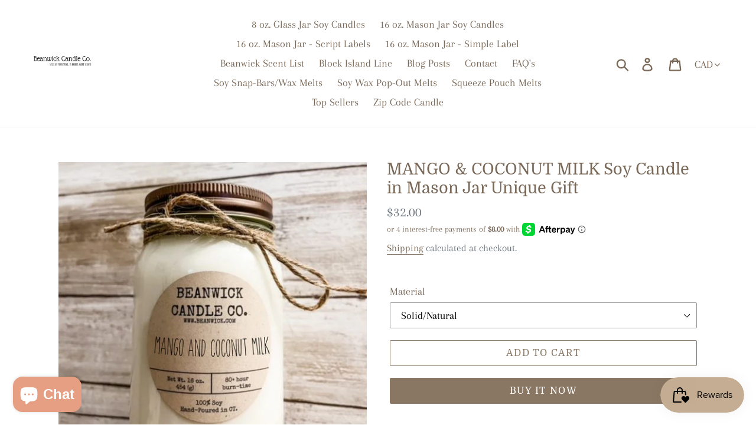

--- FILE ---
content_type: text/html; charset=utf-8
request_url: https://beanwick.com/en-ca/products/mango-coconut-milk-soy-candle-in-mason-jar-unique-gift-362778095
body_size: 37725
content:
<!doctype html>
<html class="no-js" lang="en">
<head><link id="TW_LINK" href="https://css.twik.io/62250ace121e1.css" onload="window.TWIK_SB && window.TWIK_SB()" rel="stylesheet"/><script>!function(){window.TWIK_ID="62250ace121e1",localStorage.tw_init=1;var t=document.documentElement;if(window.TWIK_SB=function(){t.style.visibility="",t.style.opacity=""},window.TWIK_RS=function(){var t=document.getElementById("TW_LINK");t&&t.parentElement&&t.parentElement.removeChild(t)},setTimeout(TWIK_RS,localStorage.tw_init?2e3:6e3),setTimeout(TWIK_SB,localStorage.tw_init?250:1e3),document.body)return TWIK_RS();t.style.visibility="hidden",t.style.opacity=0}();</script><script id="TW_SCRIPT" onload="window.TWIK_SB && window.TWIK_SB()" src="https://cdn.twik.io/tcs.js"></script>
  <meta charset="utf-8">
  <meta http-equiv="X-UA-Compatible" content="IE=edge,chrome=1">
  <meta name="viewport" content="width=device-width,initial-scale=1">
  <meta name="theme-color" content="#8a7763">
  <link rel="canonical" href="https://beanwick.com/en-ca/products/mango-coconut-milk-soy-candle-in-mason-jar-unique-gift-362778095"><title>MANGO &amp; COCONUT MILK Soy Candle in Mason Jar Unique Gift / Candles
&ndash; Beanwick</title><meta name="description" content="Burntime - 80+ hours Mango and Coconut Milk is a modern tropical fusion of fresh mango and creamy coconut milk. Pineapple and orange top notes meld with ripe mango and a hint of peach. Coconut milk and sugar base notes round out this lush, luxurious fruit medley. Note Profile: Top: Pineapple, Orange Middle: Mango, Peach Base: Coconut Milk, Sugar Hand poured soy wax candle made in a 16 oz. glass mason jar (measures approximately 5&quot; tall)."><!-- /snippets/social-meta-tags.liquid -->




<meta property="og:site_name" content="Beanwick">
<meta property="og:url" content="https://beanwick.com/en-ca/products/mango-coconut-milk-soy-candle-in-mason-jar-unique-gift-362778095">
<meta property="og:title" content="MANGO & COCONUT MILK Soy Candle in Mason Jar Unique Gift">
<meta property="og:type" content="product">
<meta property="og:description" content="Burntime - 80+ hours Mango and Coconut Milk is a modern tropical fusion of fresh mango and creamy coconut milk. Pineapple and orange top notes meld with ripe mango and a hint of peach. Coconut milk and sugar base notes round out this lush, luxurious fruit medley. Note Profile: Top: Pineapple, Orange Middle: Mango, Peach Base: Coconut Milk, Sugar Hand poured soy wax candle made in a 16 oz. glass mason jar (measures approximately 5&quot; tall).">

  <meta property="og:price:amount" content="31.00">
  <meta property="og:price:currency" content="CAD">

<meta property="og:image" content="http://beanwick.com/cdn/shop/products/il_fullxfull.3734373083_n2td_1200x1200.jpg?v=1698984673"><meta property="og:image" content="http://beanwick.com/cdn/shop/products/il_fullxfull.3686782718_n20d_1200x1200.jpg?v=1698984673"><meta property="og:image" content="http://beanwick.com/cdn/shop/products/il_fullxfull.3734373043_cdx3_1200x1200.jpg?v=1698984673">
<meta property="og:image:secure_url" content="https://beanwick.com/cdn/shop/products/il_fullxfull.3734373083_n2td_1200x1200.jpg?v=1698984673"><meta property="og:image:secure_url" content="https://beanwick.com/cdn/shop/products/il_fullxfull.3686782718_n20d_1200x1200.jpg?v=1698984673"><meta property="og:image:secure_url" content="https://beanwick.com/cdn/shop/products/il_fullxfull.3734373043_cdx3_1200x1200.jpg?v=1698984673">


<meta name="twitter:card" content="summary_large_image">
<meta name="twitter:title" content="MANGO & COCONUT MILK Soy Candle in Mason Jar Unique Gift">
<meta name="twitter:description" content="Burntime - 80+ hours Mango and Coconut Milk is a modern tropical fusion of fresh mango and creamy coconut milk. Pineapple and orange top notes meld with ripe mango and a hint of peach. Coconut milk and sugar base notes round out this lush, luxurious fruit medley. Note Profile: Top: Pineapple, Orange Middle: Mango, Peach Base: Coconut Milk, Sugar Hand poured soy wax candle made in a 16 oz. glass mason jar (measures approximately 5&quot; tall).">


  <link href="//beanwick.com/cdn/shop/t/1/assets/theme.scss.css?v=67206428647196088581699161293" rel="stylesheet" type="text/css" media="all" />

  <script>
    var theme = {
      strings: {
        addToCart: "Add to cart",
        soldOut: "Sold out",
        unavailable: "Unavailable",
        regularPrice: "Regular price",
        sale: "Sale",
        showMore: "Show More",
        showLess: "Show Less",
        addressError: "Error looking up that address",
        addressNoResults: "No results for that address",
        addressQueryLimit: "You have exceeded the Google API usage limit. Consider upgrading to a \u003ca href=\"https:\/\/developers.google.com\/maps\/premium\/usage-limits\"\u003ePremium Plan\u003c\/a\u003e.",
        authError: "There was a problem authenticating your Google Maps account.",
        newWindow: "Opens in a new window.",
        external: "Opens external website.",
        newWindowExternal: "Opens external website in a new window."
      },
      moneyFormat: "${{amount}}"
    }

    document.documentElement.className = document.documentElement.className.replace('no-js', 'js');
  </script><script src="//beanwick.com/cdn/shop/t/1/assets/lazysizes.js?v=68441465964607740661547171077" async="async"></script>
  <script src="//beanwick.com/cdn/shop/t/1/assets/vendor.js?v=121857302354663160541547171078" defer="defer"></script>
  <script src="//beanwick.com/cdn/shop/t/1/assets/theme.js?v=154510965576299843251639151469" defer="defer"></script>

  <script>window.performance && window.performance.mark && window.performance.mark('shopify.content_for_header.start');</script><meta name="google-site-verification" content="fBip8yZCXJ1JoPaNchjUy3MSVgYkvJYoVD-tUvGDnDM">
<meta id="shopify-digital-wallet" name="shopify-digital-wallet" content="/19490013248/digital_wallets/dialog">
<meta name="shopify-checkout-api-token" content="d12fc37df6a9a947f2f6df1535aaad59">
<link rel="alternate" hreflang="x-default" href="https://beanwick.com/products/mango-coconut-milk-soy-candle-in-mason-jar-unique-gift-362778095">
<link rel="alternate" hreflang="en" href="https://beanwick.com/products/mango-coconut-milk-soy-candle-in-mason-jar-unique-gift-362778095">
<link rel="alternate" hreflang="en-CA" href="https://beanwick.com/en-ca/products/mango-coconut-milk-soy-candle-in-mason-jar-unique-gift-362778095">
<link rel="alternate" type="application/json+oembed" href="https://beanwick.com/en-ca/products/mango-coconut-milk-soy-candle-in-mason-jar-unique-gift-362778095.oembed">
<script async="async" src="/checkouts/internal/preloads.js?locale=en-CA"></script>
<link rel="preconnect" href="https://shop.app" crossorigin="anonymous">
<script async="async" src="https://shop.app/checkouts/internal/preloads.js?locale=en-CA&shop_id=19490013248" crossorigin="anonymous"></script>
<script id="apple-pay-shop-capabilities" type="application/json">{"shopId":19490013248,"countryCode":"US","currencyCode":"CAD","merchantCapabilities":["supports3DS"],"merchantId":"gid:\/\/shopify\/Shop\/19490013248","merchantName":"Beanwick","requiredBillingContactFields":["postalAddress","email"],"requiredShippingContactFields":["postalAddress","email"],"shippingType":"shipping","supportedNetworks":["visa","masterCard","amex","discover","elo","jcb"],"total":{"type":"pending","label":"Beanwick","amount":"1.00"},"shopifyPaymentsEnabled":true,"supportsSubscriptions":true}</script>
<script id="shopify-features" type="application/json">{"accessToken":"d12fc37df6a9a947f2f6df1535aaad59","betas":["rich-media-storefront-analytics"],"domain":"beanwick.com","predictiveSearch":true,"shopId":19490013248,"locale":"en"}</script>
<script>var Shopify = Shopify || {};
Shopify.shop = "beanwick.myshopify.com";
Shopify.locale = "en";
Shopify.currency = {"active":"CAD","rate":"1.3792023"};
Shopify.country = "CA";
Shopify.theme = {"name":"Debut","id":60594552896,"schema_name":"Debut","schema_version":"11.0.3","theme_store_id":796,"role":"main"};
Shopify.theme.handle = "null";
Shopify.theme.style = {"id":null,"handle":null};
Shopify.cdnHost = "beanwick.com/cdn";
Shopify.routes = Shopify.routes || {};
Shopify.routes.root = "/en-ca/";</script>
<script type="module">!function(o){(o.Shopify=o.Shopify||{}).modules=!0}(window);</script>
<script>!function(o){function n(){var o=[];function n(){o.push(Array.prototype.slice.apply(arguments))}return n.q=o,n}var t=o.Shopify=o.Shopify||{};t.loadFeatures=n(),t.autoloadFeatures=n()}(window);</script>
<script>
  window.ShopifyPay = window.ShopifyPay || {};
  window.ShopifyPay.apiHost = "shop.app\/pay";
  window.ShopifyPay.redirectState = null;
</script>
<script id="shop-js-analytics" type="application/json">{"pageType":"product"}</script>
<script defer="defer" async type="module" src="//beanwick.com/cdn/shopifycloud/shop-js/modules/v2/client.init-shop-cart-sync_BN7fPSNr.en.esm.js"></script>
<script defer="defer" async type="module" src="//beanwick.com/cdn/shopifycloud/shop-js/modules/v2/chunk.common_Cbph3Kss.esm.js"></script>
<script defer="defer" async type="module" src="//beanwick.com/cdn/shopifycloud/shop-js/modules/v2/chunk.modal_DKumMAJ1.esm.js"></script>
<script type="module">
  await import("//beanwick.com/cdn/shopifycloud/shop-js/modules/v2/client.init-shop-cart-sync_BN7fPSNr.en.esm.js");
await import("//beanwick.com/cdn/shopifycloud/shop-js/modules/v2/chunk.common_Cbph3Kss.esm.js");
await import("//beanwick.com/cdn/shopifycloud/shop-js/modules/v2/chunk.modal_DKumMAJ1.esm.js");

  window.Shopify.SignInWithShop?.initShopCartSync?.({"fedCMEnabled":true,"windoidEnabled":true});

</script>
<script>
  window.Shopify = window.Shopify || {};
  if (!window.Shopify.featureAssets) window.Shopify.featureAssets = {};
  window.Shopify.featureAssets['shop-js'] = {"shop-cart-sync":["modules/v2/client.shop-cart-sync_CJVUk8Jm.en.esm.js","modules/v2/chunk.common_Cbph3Kss.esm.js","modules/v2/chunk.modal_DKumMAJ1.esm.js"],"init-fed-cm":["modules/v2/client.init-fed-cm_7Fvt41F4.en.esm.js","modules/v2/chunk.common_Cbph3Kss.esm.js","modules/v2/chunk.modal_DKumMAJ1.esm.js"],"init-shop-email-lookup-coordinator":["modules/v2/client.init-shop-email-lookup-coordinator_Cc088_bR.en.esm.js","modules/v2/chunk.common_Cbph3Kss.esm.js","modules/v2/chunk.modal_DKumMAJ1.esm.js"],"init-windoid":["modules/v2/client.init-windoid_hPopwJRj.en.esm.js","modules/v2/chunk.common_Cbph3Kss.esm.js","modules/v2/chunk.modal_DKumMAJ1.esm.js"],"shop-button":["modules/v2/client.shop-button_B0jaPSNF.en.esm.js","modules/v2/chunk.common_Cbph3Kss.esm.js","modules/v2/chunk.modal_DKumMAJ1.esm.js"],"shop-cash-offers":["modules/v2/client.shop-cash-offers_DPIskqss.en.esm.js","modules/v2/chunk.common_Cbph3Kss.esm.js","modules/v2/chunk.modal_DKumMAJ1.esm.js"],"shop-toast-manager":["modules/v2/client.shop-toast-manager_CK7RT69O.en.esm.js","modules/v2/chunk.common_Cbph3Kss.esm.js","modules/v2/chunk.modal_DKumMAJ1.esm.js"],"init-shop-cart-sync":["modules/v2/client.init-shop-cart-sync_BN7fPSNr.en.esm.js","modules/v2/chunk.common_Cbph3Kss.esm.js","modules/v2/chunk.modal_DKumMAJ1.esm.js"],"init-customer-accounts-sign-up":["modules/v2/client.init-customer-accounts-sign-up_CfPf4CXf.en.esm.js","modules/v2/client.shop-login-button_DeIztwXF.en.esm.js","modules/v2/chunk.common_Cbph3Kss.esm.js","modules/v2/chunk.modal_DKumMAJ1.esm.js"],"pay-button":["modules/v2/client.pay-button_CgIwFSYN.en.esm.js","modules/v2/chunk.common_Cbph3Kss.esm.js","modules/v2/chunk.modal_DKumMAJ1.esm.js"],"init-customer-accounts":["modules/v2/client.init-customer-accounts_DQ3x16JI.en.esm.js","modules/v2/client.shop-login-button_DeIztwXF.en.esm.js","modules/v2/chunk.common_Cbph3Kss.esm.js","modules/v2/chunk.modal_DKumMAJ1.esm.js"],"avatar":["modules/v2/client.avatar_BTnouDA3.en.esm.js"],"init-shop-for-new-customer-accounts":["modules/v2/client.init-shop-for-new-customer-accounts_CsZy_esa.en.esm.js","modules/v2/client.shop-login-button_DeIztwXF.en.esm.js","modules/v2/chunk.common_Cbph3Kss.esm.js","modules/v2/chunk.modal_DKumMAJ1.esm.js"],"shop-follow-button":["modules/v2/client.shop-follow-button_BRMJjgGd.en.esm.js","modules/v2/chunk.common_Cbph3Kss.esm.js","modules/v2/chunk.modal_DKumMAJ1.esm.js"],"checkout-modal":["modules/v2/client.checkout-modal_B9Drz_yf.en.esm.js","modules/v2/chunk.common_Cbph3Kss.esm.js","modules/v2/chunk.modal_DKumMAJ1.esm.js"],"shop-login-button":["modules/v2/client.shop-login-button_DeIztwXF.en.esm.js","modules/v2/chunk.common_Cbph3Kss.esm.js","modules/v2/chunk.modal_DKumMAJ1.esm.js"],"lead-capture":["modules/v2/client.lead-capture_DXYzFM3R.en.esm.js","modules/v2/chunk.common_Cbph3Kss.esm.js","modules/v2/chunk.modal_DKumMAJ1.esm.js"],"shop-login":["modules/v2/client.shop-login_CA5pJqmO.en.esm.js","modules/v2/chunk.common_Cbph3Kss.esm.js","modules/v2/chunk.modal_DKumMAJ1.esm.js"],"payment-terms":["modules/v2/client.payment-terms_BxzfvcZJ.en.esm.js","modules/v2/chunk.common_Cbph3Kss.esm.js","modules/v2/chunk.modal_DKumMAJ1.esm.js"]};
</script>
<script>(function() {
  var isLoaded = false;
  function asyncLoad() {
    if (isLoaded) return;
    isLoaded = true;
    var urls = ["https:\/\/js.smile.io\/v1\/smile-shopify.js?shop=beanwick.myshopify.com"];
    for (var i = 0; i < urls.length; i++) {
      var s = document.createElement('script');
      s.type = 'text/javascript';
      s.async = true;
      s.src = urls[i];
      var x = document.getElementsByTagName('script')[0];
      x.parentNode.insertBefore(s, x);
    }
  };
  if(window.attachEvent) {
    window.attachEvent('onload', asyncLoad);
  } else {
    window.addEventListener('load', asyncLoad, false);
  }
})();</script>
<script id="__st">var __st={"a":19490013248,"offset":-18000,"reqid":"176ef0fe-3f83-410d-91c4-0834300921bf-1769805829","pageurl":"beanwick.com\/en-ca\/products\/mango-coconut-milk-soy-candle-in-mason-jar-unique-gift-362778095","u":"405605998e78","p":"product","rtyp":"product","rid":6955425529879};</script>
<script>window.ShopifyPaypalV4VisibilityTracking = true;</script>
<script id="captcha-bootstrap">!function(){'use strict';const t='contact',e='account',n='new_comment',o=[[t,t],['blogs',n],['comments',n],[t,'customer']],c=[[e,'customer_login'],[e,'guest_login'],[e,'recover_customer_password'],[e,'create_customer']],r=t=>t.map((([t,e])=>`form[action*='/${t}']:not([data-nocaptcha='true']) input[name='form_type'][value='${e}']`)).join(','),a=t=>()=>t?[...document.querySelectorAll(t)].map((t=>t.form)):[];function s(){const t=[...o],e=r(t);return a(e)}const i='password',u='form_key',d=['recaptcha-v3-token','g-recaptcha-response','h-captcha-response',i],f=()=>{try{return window.sessionStorage}catch{return}},m='__shopify_v',_=t=>t.elements[u];function p(t,e,n=!1){try{const o=window.sessionStorage,c=JSON.parse(o.getItem(e)),{data:r}=function(t){const{data:e,action:n}=t;return t[m]||n?{data:e,action:n}:{data:t,action:n}}(c);for(const[e,n]of Object.entries(r))t.elements[e]&&(t.elements[e].value=n);n&&o.removeItem(e)}catch(o){console.error('form repopulation failed',{error:o})}}const l='form_type',E='cptcha';function T(t){t.dataset[E]=!0}const w=window,h=w.document,L='Shopify',v='ce_forms',y='captcha';let A=!1;((t,e)=>{const n=(g='f06e6c50-85a8-45c8-87d0-21a2b65856fe',I='https://cdn.shopify.com/shopifycloud/storefront-forms-hcaptcha/ce_storefront_forms_captcha_hcaptcha.v1.5.2.iife.js',D={infoText:'Protected by hCaptcha',privacyText:'Privacy',termsText:'Terms'},(t,e,n)=>{const o=w[L][v],c=o.bindForm;if(c)return c(t,g,e,D).then(n);var r;o.q.push([[t,g,e,D],n]),r=I,A||(h.body.append(Object.assign(h.createElement('script'),{id:'captcha-provider',async:!0,src:r})),A=!0)});var g,I,D;w[L]=w[L]||{},w[L][v]=w[L][v]||{},w[L][v].q=[],w[L][y]=w[L][y]||{},w[L][y].protect=function(t,e){n(t,void 0,e),T(t)},Object.freeze(w[L][y]),function(t,e,n,w,h,L){const[v,y,A,g]=function(t,e,n){const i=e?o:[],u=t?c:[],d=[...i,...u],f=r(d),m=r(i),_=r(d.filter((([t,e])=>n.includes(e))));return[a(f),a(m),a(_),s()]}(w,h,L),I=t=>{const e=t.target;return e instanceof HTMLFormElement?e:e&&e.form},D=t=>v().includes(t);t.addEventListener('submit',(t=>{const e=I(t);if(!e)return;const n=D(e)&&!e.dataset.hcaptchaBound&&!e.dataset.recaptchaBound,o=_(e),c=g().includes(e)&&(!o||!o.value);(n||c)&&t.preventDefault(),c&&!n&&(function(t){try{if(!f())return;!function(t){const e=f();if(!e)return;const n=_(t);if(!n)return;const o=n.value;o&&e.removeItem(o)}(t);const e=Array.from(Array(32),(()=>Math.random().toString(36)[2])).join('');!function(t,e){_(t)||t.append(Object.assign(document.createElement('input'),{type:'hidden',name:u})),t.elements[u].value=e}(t,e),function(t,e){const n=f();if(!n)return;const o=[...t.querySelectorAll(`input[type='${i}']`)].map((({name:t})=>t)),c=[...d,...o],r={};for(const[a,s]of new FormData(t).entries())c.includes(a)||(r[a]=s);n.setItem(e,JSON.stringify({[m]:1,action:t.action,data:r}))}(t,e)}catch(e){console.error('failed to persist form',e)}}(e),e.submit())}));const S=(t,e)=>{t&&!t.dataset[E]&&(n(t,e.some((e=>e===t))),T(t))};for(const o of['focusin','change'])t.addEventListener(o,(t=>{const e=I(t);D(e)&&S(e,y())}));const B=e.get('form_key'),M=e.get(l),P=B&&M;t.addEventListener('DOMContentLoaded',(()=>{const t=y();if(P)for(const e of t)e.elements[l].value===M&&p(e,B);[...new Set([...A(),...v().filter((t=>'true'===t.dataset.shopifyCaptcha))])].forEach((e=>S(e,t)))}))}(h,new URLSearchParams(w.location.search),n,t,e,['guest_login'])})(!0,!0)}();</script>
<script integrity="sha256-4kQ18oKyAcykRKYeNunJcIwy7WH5gtpwJnB7kiuLZ1E=" data-source-attribution="shopify.loadfeatures" defer="defer" src="//beanwick.com/cdn/shopifycloud/storefront/assets/storefront/load_feature-a0a9edcb.js" crossorigin="anonymous"></script>
<script crossorigin="anonymous" defer="defer" src="//beanwick.com/cdn/shopifycloud/storefront/assets/shopify_pay/storefront-65b4c6d7.js?v=20250812"></script>
<script data-source-attribution="shopify.dynamic_checkout.dynamic.init">var Shopify=Shopify||{};Shopify.PaymentButton=Shopify.PaymentButton||{isStorefrontPortableWallets:!0,init:function(){window.Shopify.PaymentButton.init=function(){};var t=document.createElement("script");t.src="https://beanwick.com/cdn/shopifycloud/portable-wallets/latest/portable-wallets.en.js",t.type="module",document.head.appendChild(t)}};
</script>
<script data-source-attribution="shopify.dynamic_checkout.buyer_consent">
  function portableWalletsHideBuyerConsent(e){var t=document.getElementById("shopify-buyer-consent"),n=document.getElementById("shopify-subscription-policy-button");t&&n&&(t.classList.add("hidden"),t.setAttribute("aria-hidden","true"),n.removeEventListener("click",e))}function portableWalletsShowBuyerConsent(e){var t=document.getElementById("shopify-buyer-consent"),n=document.getElementById("shopify-subscription-policy-button");t&&n&&(t.classList.remove("hidden"),t.removeAttribute("aria-hidden"),n.addEventListener("click",e))}window.Shopify?.PaymentButton&&(window.Shopify.PaymentButton.hideBuyerConsent=portableWalletsHideBuyerConsent,window.Shopify.PaymentButton.showBuyerConsent=portableWalletsShowBuyerConsent);
</script>
<script>
  function portableWalletsCleanup(e){e&&e.src&&console.error("Failed to load portable wallets script "+e.src);var t=document.querySelectorAll("shopify-accelerated-checkout .shopify-payment-button__skeleton, shopify-accelerated-checkout-cart .wallet-cart-button__skeleton"),e=document.getElementById("shopify-buyer-consent");for(let e=0;e<t.length;e++)t[e].remove();e&&e.remove()}function portableWalletsNotLoadedAsModule(e){e instanceof ErrorEvent&&"string"==typeof e.message&&e.message.includes("import.meta")&&"string"==typeof e.filename&&e.filename.includes("portable-wallets")&&(window.removeEventListener("error",portableWalletsNotLoadedAsModule),window.Shopify.PaymentButton.failedToLoad=e,"loading"===document.readyState?document.addEventListener("DOMContentLoaded",window.Shopify.PaymentButton.init):window.Shopify.PaymentButton.init())}window.addEventListener("error",portableWalletsNotLoadedAsModule);
</script>

<script type="module" src="https://beanwick.com/cdn/shopifycloud/portable-wallets/latest/portable-wallets.en.js" onError="portableWalletsCleanup(this)" crossorigin="anonymous"></script>
<script nomodule>
  document.addEventListener("DOMContentLoaded", portableWalletsCleanup);
</script>

<link id="shopify-accelerated-checkout-styles" rel="stylesheet" media="screen" href="https://beanwick.com/cdn/shopifycloud/portable-wallets/latest/accelerated-checkout-backwards-compat.css" crossorigin="anonymous">
<style id="shopify-accelerated-checkout-cart">
        #shopify-buyer-consent {
  margin-top: 1em;
  display: inline-block;
  width: 100%;
}

#shopify-buyer-consent.hidden {
  display: none;
}

#shopify-subscription-policy-button {
  background: none;
  border: none;
  padding: 0;
  text-decoration: underline;
  font-size: inherit;
  cursor: pointer;
}

#shopify-subscription-policy-button::before {
  box-shadow: none;
}

      </style>

<script>window.performance && window.performance.mark && window.performance.mark('shopify.content_for_header.end');</script>
<!-- BEGIN app block: shopify://apps/judge-me-reviews/blocks/judgeme_core/61ccd3b1-a9f2-4160-9fe9-4fec8413e5d8 --><!-- Start of Judge.me Core -->






<link rel="dns-prefetch" href="https://cdnwidget.judge.me">
<link rel="dns-prefetch" href="https://cdn.judge.me">
<link rel="dns-prefetch" href="https://cdn1.judge.me">
<link rel="dns-prefetch" href="https://api.judge.me">

<script data-cfasync='false' class='jdgm-settings-script'>window.jdgmSettings={"pagination":5,"disable_web_reviews":false,"badge_no_review_text":"No reviews","badge_n_reviews_text":"{{ n }} review/reviews","badge_star_color":"#040404","hide_badge_preview_if_no_reviews":true,"badge_hide_text":false,"enforce_center_preview_badge":false,"widget_title":"Customer Reviews","widget_open_form_text":"Write a review","widget_close_form_text":"Cancel review","widget_refresh_page_text":"Refresh page","widget_summary_text":"Based on {{ number_of_reviews }} review/reviews","widget_no_review_text":"Be the first to write a review","widget_name_field_text":"Display name","widget_verified_name_field_text":"Verified Name (public)","widget_name_placeholder_text":"Display name","widget_required_field_error_text":"This field is required.","widget_email_field_text":"Email address","widget_verified_email_field_text":"Verified Email (private, can not be edited)","widget_email_placeholder_text":"Your email address","widget_email_field_error_text":"Please enter a valid email address.","widget_rating_field_text":"Rating","widget_review_title_field_text":"Review Title","widget_review_title_placeholder_text":"Give your review a title","widget_review_body_field_text":"Review content","widget_review_body_placeholder_text":"Start writing here...","widget_pictures_field_text":"Picture/Video (optional)","widget_submit_review_text":"Submit Review","widget_submit_verified_review_text":"Submit Verified Review","widget_submit_success_msg_with_auto_publish":"Thank you! Please refresh the page in a few moments to see your review. You can remove or edit your review by logging into \u003ca href='https://judge.me/login' target='_blank' rel='nofollow noopener'\u003eJudge.me\u003c/a\u003e","widget_submit_success_msg_no_auto_publish":"Thank you! Your review will be published as soon as it is approved by the shop admin. You can remove or edit your review by logging into \u003ca href='https://judge.me/login' target='_blank' rel='nofollow noopener'\u003eJudge.me\u003c/a\u003e","widget_show_default_reviews_out_of_total_text":"Showing {{ n_reviews_shown }} out of {{ n_reviews }} reviews.","widget_show_all_link_text":"Show all","widget_show_less_link_text":"Show less","widget_author_said_text":"{{ reviewer_name }} said:","widget_days_text":"{{ n }} days ago","widget_weeks_text":"{{ n }} week/weeks ago","widget_months_text":"{{ n }} month/months ago","widget_years_text":"{{ n }} year/years ago","widget_yesterday_text":"Yesterday","widget_today_text":"Today","widget_replied_text":"\u003e\u003e {{ shop_name }} replied:","widget_read_more_text":"Read more","widget_reviewer_name_as_initial":"","widget_rating_filter_color":"#fbcd0a","widget_rating_filter_see_all_text":"See all reviews","widget_sorting_most_recent_text":"Most Recent","widget_sorting_highest_rating_text":"Highest Rating","widget_sorting_lowest_rating_text":"Lowest Rating","widget_sorting_with_pictures_text":"Only Pictures","widget_sorting_most_helpful_text":"Most Helpful","widget_open_question_form_text":"Ask a question","widget_reviews_subtab_text":"Reviews","widget_questions_subtab_text":"Questions","widget_question_label_text":"Question","widget_answer_label_text":"Answer","widget_question_placeholder_text":"Write your question here","widget_submit_question_text":"Submit Question","widget_question_submit_success_text":"Thank you for your question! We will notify you once it gets answered.","widget_star_color":"#040404","verified_badge_text":"Verified","verified_badge_bg_color":"","verified_badge_text_color":"","verified_badge_placement":"left-of-reviewer-name","widget_review_max_height":"","widget_hide_border":false,"widget_social_share":true,"widget_thumb":false,"widget_review_location_show":false,"widget_location_format":"","all_reviews_include_out_of_store_products":true,"all_reviews_out_of_store_text":"(out of store)","all_reviews_pagination":100,"all_reviews_product_name_prefix_text":"about","enable_review_pictures":true,"enable_question_anwser":false,"widget_theme":"default","review_date_format":"mm/dd/yyyy","default_sort_method":"most-recent","widget_product_reviews_subtab_text":"Product Reviews","widget_shop_reviews_subtab_text":"Shop Reviews","widget_other_products_reviews_text":"Reviews for other products","widget_store_reviews_subtab_text":"Store reviews","widget_no_store_reviews_text":"This store hasn't received any reviews yet","widget_web_restriction_product_reviews_text":"This product hasn't received any reviews yet","widget_no_items_text":"No items found","widget_show_more_text":"Show more","widget_write_a_store_review_text":"Write a Store Review","widget_other_languages_heading":"Reviews in Other Languages","widget_translate_review_text":"Translate review to {{ language }}","widget_translating_review_text":"Translating...","widget_show_original_translation_text":"Show original ({{ language }})","widget_translate_review_failed_text":"Review couldn't be translated.","widget_translate_review_retry_text":"Retry","widget_translate_review_try_again_later_text":"Try again later","show_product_url_for_grouped_product":false,"widget_sorting_pictures_first_text":"Pictures First","show_pictures_on_all_rev_page_mobile":false,"show_pictures_on_all_rev_page_desktop":false,"floating_tab_hide_mobile_install_preference":false,"floating_tab_button_name":"★ Reviews","floating_tab_title":"Let customers speak for us","floating_tab_button_color":"","floating_tab_button_background_color":"","floating_tab_url":"","floating_tab_url_enabled":false,"floating_tab_tab_style":"text","all_reviews_text_badge_text":"Customers rate us {{ shop.metafields.judgeme.all_reviews_rating | round: 1 }}/5 based on {{ shop.metafields.judgeme.all_reviews_count }} reviews.","all_reviews_text_badge_text_branded_style":"{{ shop.metafields.judgeme.all_reviews_rating | round: 1 }} out of 5 stars based on {{ shop.metafields.judgeme.all_reviews_count }} reviews","is_all_reviews_text_badge_a_link":false,"show_stars_for_all_reviews_text_badge":false,"all_reviews_text_badge_url":"","all_reviews_text_style":"branded","all_reviews_text_color_style":"judgeme_brand_color","all_reviews_text_color":"#108474","all_reviews_text_show_jm_brand":true,"featured_carousel_show_header":true,"featured_carousel_title":"Let customers speak for us","testimonials_carousel_title":"Customers are saying","videos_carousel_title":"Real customer stories","cards_carousel_title":"Customers are saying","featured_carousel_count_text":"from {{ n }} reviews","featured_carousel_add_link_to_all_reviews_page":false,"featured_carousel_url":"","featured_carousel_show_images":true,"featured_carousel_autoslide_interval":5,"featured_carousel_arrows_on_the_sides":false,"featured_carousel_height":250,"featured_carousel_width":80,"featured_carousel_image_size":0,"featured_carousel_image_height":250,"featured_carousel_arrow_color":"#eeeeee","verified_count_badge_style":"branded","verified_count_badge_orientation":"horizontal","verified_count_badge_color_style":"judgeme_brand_color","verified_count_badge_color":"#108474","is_verified_count_badge_a_link":false,"verified_count_badge_url":"","verified_count_badge_show_jm_brand":true,"widget_rating_preset_default":5,"widget_first_sub_tab":"product-reviews","widget_show_histogram":true,"widget_histogram_use_custom_color":false,"widget_pagination_use_custom_color":false,"widget_star_use_custom_color":false,"widget_verified_badge_use_custom_color":false,"widget_write_review_use_custom_color":false,"picture_reminder_submit_button":"Upload Pictures","enable_review_videos":false,"mute_video_by_default":false,"widget_sorting_videos_first_text":"Videos First","widget_review_pending_text":"Pending","featured_carousel_items_for_large_screen":3,"social_share_options_order":"Facebook,Twitter,Pinterest,LinkedIn","remove_microdata_snippet":false,"disable_json_ld":false,"enable_json_ld_products":false,"preview_badge_show_question_text":false,"preview_badge_no_question_text":"No questions","preview_badge_n_question_text":"{{ number_of_questions }} question/questions","qa_badge_show_icon":false,"qa_badge_position":"same-row","remove_judgeme_branding":true,"widget_add_search_bar":false,"widget_search_bar_placeholder":"Search","widget_sorting_verified_only_text":"Verified only","featured_carousel_theme":"default","featured_carousel_show_rating":true,"featured_carousel_show_title":true,"featured_carousel_show_body":true,"featured_carousel_show_date":false,"featured_carousel_show_reviewer":true,"featured_carousel_show_product":false,"featured_carousel_header_background_color":"#108474","featured_carousel_header_text_color":"#ffffff","featured_carousel_name_product_separator":"reviewed","featured_carousel_full_star_background":"#108474","featured_carousel_empty_star_background":"#dadada","featured_carousel_vertical_theme_background":"#f9fafb","featured_carousel_verified_badge_enable":true,"featured_carousel_verified_badge_color":"#108474","featured_carousel_border_style":"round","featured_carousel_review_line_length_limit":3,"featured_carousel_more_reviews_button_text":"Read more reviews","featured_carousel_view_product_button_text":"View product","all_reviews_page_load_reviews_on":"scroll","all_reviews_page_load_more_text":"Load More Reviews","disable_fb_tab_reviews":false,"enable_ajax_cdn_cache":false,"widget_advanced_speed_features":5,"widget_public_name_text":"displayed publicly like","default_reviewer_name":"John Smith","default_reviewer_name_has_non_latin":true,"widget_reviewer_anonymous":"Anonymous","medals_widget_title":"Judge.me Review Medals","medals_widget_background_color":"#f9fafb","medals_widget_position":"footer_all_pages","medals_widget_border_color":"#f9fafb","medals_widget_verified_text_position":"left","medals_widget_use_monochromatic_version":false,"medals_widget_elements_color":"#108474","show_reviewer_avatar":true,"widget_invalid_yt_video_url_error_text":"Not a YouTube video URL","widget_max_length_field_error_text":"Please enter no more than {0} characters.","widget_show_country_flag":false,"widget_show_collected_via_shop_app":true,"widget_verified_by_shop_badge_style":"light","widget_verified_by_shop_text":"Verified by Shop","widget_show_photo_gallery":false,"widget_load_with_code_splitting":true,"widget_ugc_install_preference":false,"widget_ugc_title":"Made by us, Shared by you","widget_ugc_subtitle":"Tag us to see your picture featured in our page","widget_ugc_arrows_color":"#ffffff","widget_ugc_primary_button_text":"Buy Now","widget_ugc_primary_button_background_color":"#108474","widget_ugc_primary_button_text_color":"#ffffff","widget_ugc_primary_button_border_width":"0","widget_ugc_primary_button_border_style":"none","widget_ugc_primary_button_border_color":"#108474","widget_ugc_primary_button_border_radius":"25","widget_ugc_secondary_button_text":"Load More","widget_ugc_secondary_button_background_color":"#ffffff","widget_ugc_secondary_button_text_color":"#108474","widget_ugc_secondary_button_border_width":"2","widget_ugc_secondary_button_border_style":"solid","widget_ugc_secondary_button_border_color":"#108474","widget_ugc_secondary_button_border_radius":"25","widget_ugc_reviews_button_text":"View Reviews","widget_ugc_reviews_button_background_color":"#ffffff","widget_ugc_reviews_button_text_color":"#108474","widget_ugc_reviews_button_border_width":"2","widget_ugc_reviews_button_border_style":"solid","widget_ugc_reviews_button_border_color":"#108474","widget_ugc_reviews_button_border_radius":"25","widget_ugc_reviews_button_link_to":"judgeme-reviews-page","widget_ugc_show_post_date":true,"widget_ugc_max_width":"800","widget_rating_metafield_value_type":true,"widget_primary_color":"#000000","widget_enable_secondary_color":false,"widget_secondary_color":"#edf5f5","widget_summary_average_rating_text":"{{ average_rating }} out of 5","widget_media_grid_title":"Customer photos \u0026 videos","widget_media_grid_see_more_text":"See more","widget_round_style":true,"widget_show_product_medals":true,"widget_verified_by_judgeme_text":"Verified by Judge.me","widget_show_store_medals":true,"widget_verified_by_judgeme_text_in_store_medals":"Verified by Judge.me","widget_media_field_exceed_quantity_message":"Sorry, we can only accept {{ max_media }} for one review.","widget_media_field_exceed_limit_message":"{{ file_name }} is too large, please select a {{ media_type }} less than {{ size_limit }}MB.","widget_review_submitted_text":"Review Submitted!","widget_question_submitted_text":"Question Submitted!","widget_close_form_text_question":"Cancel","widget_write_your_answer_here_text":"Write your answer here","widget_enabled_branded_link":true,"widget_show_collected_by_judgeme":false,"widget_reviewer_name_color":"","widget_write_review_text_color":"","widget_write_review_bg_color":"","widget_collected_by_judgeme_text":"collected by Judge.me","widget_pagination_type":"standard","widget_load_more_text":"Load More","widget_load_more_color":"#108474","widget_full_review_text":"Full Review","widget_read_more_reviews_text":"Read More Reviews","widget_read_questions_text":"Read Questions","widget_questions_and_answers_text":"Questions \u0026 Answers","widget_verified_by_text":"Verified by","widget_verified_text":"Verified","widget_number_of_reviews_text":"{{ number_of_reviews }} reviews","widget_back_button_text":"Back","widget_next_button_text":"Next","widget_custom_forms_filter_button":"Filters","custom_forms_style":"horizontal","widget_show_review_information":false,"how_reviews_are_collected":"How reviews are collected?","widget_show_review_keywords":false,"widget_gdpr_statement":"How we use your data: We'll only contact you about the review you left, and only if necessary. By submitting your review, you agree to Judge.me's \u003ca href='https://judge.me/terms' target='_blank' rel='nofollow noopener'\u003eterms\u003c/a\u003e, \u003ca href='https://judge.me/privacy' target='_blank' rel='nofollow noopener'\u003eprivacy\u003c/a\u003e and \u003ca href='https://judge.me/content-policy' target='_blank' rel='nofollow noopener'\u003econtent\u003c/a\u003e policies.","widget_multilingual_sorting_enabled":true,"widget_translate_review_content_enabled":true,"widget_translate_review_content_method":"manual","popup_widget_review_selection":"automatically_with_pictures","popup_widget_round_border_style":true,"popup_widget_show_title":true,"popup_widget_show_body":true,"popup_widget_show_reviewer":false,"popup_widget_show_product":true,"popup_widget_show_pictures":true,"popup_widget_use_review_picture":true,"popup_widget_show_on_home_page":true,"popup_widget_show_on_product_page":true,"popup_widget_show_on_collection_page":true,"popup_widget_show_on_cart_page":true,"popup_widget_position":"bottom_left","popup_widget_first_review_delay":5,"popup_widget_duration":5,"popup_widget_interval":5,"popup_widget_review_count":5,"popup_widget_hide_on_mobile":true,"review_snippet_widget_round_border_style":true,"review_snippet_widget_card_color":"#FFFFFF","review_snippet_widget_slider_arrows_background_color":"#FFFFFF","review_snippet_widget_slider_arrows_color":"#000000","review_snippet_widget_star_color":"#108474","show_product_variant":false,"all_reviews_product_variant_label_text":"Variant: ","widget_show_verified_branding":false,"widget_ai_summary_title":"Customers say","widget_ai_summary_disclaimer":"AI-powered review summary based on recent customer reviews","widget_show_ai_summary":false,"widget_show_ai_summary_bg":false,"widget_show_review_title_input":true,"redirect_reviewers_invited_via_email":"review_widget","request_store_review_after_product_review":false,"request_review_other_products_in_order":false,"review_form_color_scheme":"default","review_form_corner_style":"square","review_form_star_color":{},"review_form_text_color":"#333333","review_form_background_color":"#ffffff","review_form_field_background_color":"#fafafa","review_form_button_color":{},"review_form_button_text_color":"#ffffff","review_form_modal_overlay_color":"#000000","review_content_screen_title_text":"How would you rate this product?","review_content_introduction_text":"We would love it if you would share a bit about your experience.","store_review_form_title_text":"How would you rate this store?","store_review_form_introduction_text":"We would love it if you would share a bit about your experience.","show_review_guidance_text":true,"one_star_review_guidance_text":"Poor","five_star_review_guidance_text":"Great","customer_information_screen_title_text":"About you","customer_information_introduction_text":"Please tell us more about you.","custom_questions_screen_title_text":"Your experience in more detail","custom_questions_introduction_text":"Here are a few questions to help us understand more about your experience.","review_submitted_screen_title_text":"Thanks for your review!","review_submitted_screen_thank_you_text":"We are processing it and it will appear on the store soon.","review_submitted_screen_email_verification_text":"Please confirm your email by clicking the link we just sent you. This helps us keep reviews authentic.","review_submitted_request_store_review_text":"Would you like to share your experience of shopping with us?","review_submitted_review_other_products_text":"Would you like to review these products?","store_review_screen_title_text":"Would you like to share your experience of shopping with us?","store_review_introduction_text":"We value your feedback and use it to improve. Please share any thoughts or suggestions you have.","reviewer_media_screen_title_picture_text":"Share a picture","reviewer_media_introduction_picture_text":"Upload a photo to support your review.","reviewer_media_screen_title_video_text":"Share a video","reviewer_media_introduction_video_text":"Upload a video to support your review.","reviewer_media_screen_title_picture_or_video_text":"Share a picture or video","reviewer_media_introduction_picture_or_video_text":"Upload a photo or video to support your review.","reviewer_media_youtube_url_text":"Paste your Youtube URL here","advanced_settings_next_step_button_text":"Next","advanced_settings_close_review_button_text":"Close","modal_write_review_flow":false,"write_review_flow_required_text":"Required","write_review_flow_privacy_message_text":"We respect your privacy.","write_review_flow_anonymous_text":"Post review as anonymous","write_review_flow_visibility_text":"This won't be visible to other customers.","write_review_flow_multiple_selection_help_text":"Select as many as you like","write_review_flow_single_selection_help_text":"Select one option","write_review_flow_required_field_error_text":"This field is required","write_review_flow_invalid_email_error_text":"Please enter a valid email address","write_review_flow_max_length_error_text":"Max. {{ max_length }} characters.","write_review_flow_media_upload_text":"\u003cb\u003eClick to upload\u003c/b\u003e or drag and drop","write_review_flow_gdpr_statement":"We'll only contact you about your review if necessary. By submitting your review, you agree to our \u003ca href='https://judge.me/terms' target='_blank' rel='nofollow noopener'\u003eterms and conditions\u003c/a\u003e and \u003ca href='https://judge.me/privacy' target='_blank' rel='nofollow noopener'\u003eprivacy policy\u003c/a\u003e.","rating_only_reviews_enabled":false,"show_negative_reviews_help_screen":false,"new_review_flow_help_screen_rating_threshold":3,"negative_review_resolution_screen_title_text":"Tell us more","negative_review_resolution_text":"Your experience matters to us. If there were issues with your purchase, we're here to help. Feel free to reach out to us, we'd love the opportunity to make things right.","negative_review_resolution_button_text":"Contact us","negative_review_resolution_proceed_with_review_text":"Leave a review","negative_review_resolution_subject":"Issue with purchase from {{ shop_name }}.{{ order_name }}","preview_badge_collection_page_install_status":false,"widget_review_custom_css":"","preview_badge_custom_css":"","preview_badge_stars_count":"5-stars","featured_carousel_custom_css":"","floating_tab_custom_css":"","all_reviews_widget_custom_css":"","medals_widget_custom_css":"","verified_badge_custom_css":"","all_reviews_text_custom_css":"","transparency_badges_collected_via_store_invite":false,"transparency_badges_from_another_provider":false,"transparency_badges_collected_from_store_visitor":false,"transparency_badges_collected_by_verified_review_provider":false,"transparency_badges_earned_reward":false,"transparency_badges_collected_via_store_invite_text":"Review collected via store invitation","transparency_badges_from_another_provider_text":"Review collected from another provider","transparency_badges_collected_from_store_visitor_text":"Review collected from a store visitor","transparency_badges_written_in_google_text":"Review written in Google","transparency_badges_written_in_etsy_text":"Review written in Etsy","transparency_badges_written_in_shop_app_text":"Review written in Shop App","transparency_badges_earned_reward_text":"Review earned a reward for future purchase","product_review_widget_per_page":10,"widget_store_review_label_text":"Review about the store","checkout_comment_extension_title_on_product_page":"Customer Comments","checkout_comment_extension_num_latest_comment_show":5,"checkout_comment_extension_format":"name_and_timestamp","checkout_comment_customer_name":"last_initial","checkout_comment_comment_notification":true,"preview_badge_collection_page_install_preference":false,"preview_badge_home_page_install_preference":false,"preview_badge_product_page_install_preference":false,"review_widget_install_preference":"","review_carousel_install_preference":false,"floating_reviews_tab_install_preference":"none","verified_reviews_count_badge_install_preference":false,"all_reviews_text_install_preference":false,"review_widget_best_location":false,"judgeme_medals_install_preference":false,"review_widget_revamp_enabled":false,"review_widget_qna_enabled":false,"review_widget_header_theme":"minimal","review_widget_widget_title_enabled":true,"review_widget_header_text_size":"medium","review_widget_header_text_weight":"regular","review_widget_average_rating_style":"compact","review_widget_bar_chart_enabled":true,"review_widget_bar_chart_type":"numbers","review_widget_bar_chart_style":"standard","review_widget_expanded_media_gallery_enabled":false,"review_widget_reviews_section_theme":"standard","review_widget_image_style":"thumbnails","review_widget_review_image_ratio":"square","review_widget_stars_size":"medium","review_widget_verified_badge":"standard_text","review_widget_review_title_text_size":"medium","review_widget_review_text_size":"medium","review_widget_review_text_length":"medium","review_widget_number_of_columns_desktop":3,"review_widget_carousel_transition_speed":5,"review_widget_custom_questions_answers_display":"always","review_widget_button_text_color":"#FFFFFF","review_widget_text_color":"#000000","review_widget_lighter_text_color":"#7B7B7B","review_widget_corner_styling":"soft","review_widget_review_word_singular":"review","review_widget_review_word_plural":"reviews","review_widget_voting_label":"Helpful?","review_widget_shop_reply_label":"Reply from {{ shop_name }}:","review_widget_filters_title":"Filters","qna_widget_question_word_singular":"Question","qna_widget_question_word_plural":"Questions","qna_widget_answer_reply_label":"Answer from {{ answerer_name }}:","qna_content_screen_title_text":"Ask a question about this product","qna_widget_question_required_field_error_text":"Please enter your question.","qna_widget_flow_gdpr_statement":"We'll only contact you about your question if necessary. By submitting your question, you agree to our \u003ca href='https://judge.me/terms' target='_blank' rel='nofollow noopener'\u003eterms and conditions\u003c/a\u003e and \u003ca href='https://judge.me/privacy' target='_blank' rel='nofollow noopener'\u003eprivacy policy\u003c/a\u003e.","qna_widget_question_submitted_text":"Thanks for your question!","qna_widget_close_form_text_question":"Close","qna_widget_question_submit_success_text":"We’ll notify you by email when your question is answered.","all_reviews_widget_v2025_enabled":false,"all_reviews_widget_v2025_header_theme":"default","all_reviews_widget_v2025_widget_title_enabled":true,"all_reviews_widget_v2025_header_text_size":"medium","all_reviews_widget_v2025_header_text_weight":"regular","all_reviews_widget_v2025_average_rating_style":"compact","all_reviews_widget_v2025_bar_chart_enabled":true,"all_reviews_widget_v2025_bar_chart_type":"numbers","all_reviews_widget_v2025_bar_chart_style":"standard","all_reviews_widget_v2025_expanded_media_gallery_enabled":false,"all_reviews_widget_v2025_show_store_medals":true,"all_reviews_widget_v2025_show_photo_gallery":true,"all_reviews_widget_v2025_show_review_keywords":false,"all_reviews_widget_v2025_show_ai_summary":false,"all_reviews_widget_v2025_show_ai_summary_bg":false,"all_reviews_widget_v2025_add_search_bar":false,"all_reviews_widget_v2025_default_sort_method":"most-recent","all_reviews_widget_v2025_reviews_per_page":10,"all_reviews_widget_v2025_reviews_section_theme":"default","all_reviews_widget_v2025_image_style":"thumbnails","all_reviews_widget_v2025_review_image_ratio":"square","all_reviews_widget_v2025_stars_size":"medium","all_reviews_widget_v2025_verified_badge":"bold_badge","all_reviews_widget_v2025_review_title_text_size":"medium","all_reviews_widget_v2025_review_text_size":"medium","all_reviews_widget_v2025_review_text_length":"medium","all_reviews_widget_v2025_number_of_columns_desktop":3,"all_reviews_widget_v2025_carousel_transition_speed":5,"all_reviews_widget_v2025_custom_questions_answers_display":"always","all_reviews_widget_v2025_show_product_variant":false,"all_reviews_widget_v2025_show_reviewer_avatar":true,"all_reviews_widget_v2025_reviewer_name_as_initial":"","all_reviews_widget_v2025_review_location_show":false,"all_reviews_widget_v2025_location_format":"","all_reviews_widget_v2025_show_country_flag":false,"all_reviews_widget_v2025_verified_by_shop_badge_style":"light","all_reviews_widget_v2025_social_share":false,"all_reviews_widget_v2025_social_share_options_order":"Facebook,Twitter,LinkedIn,Pinterest","all_reviews_widget_v2025_pagination_type":"standard","all_reviews_widget_v2025_button_text_color":"#FFFFFF","all_reviews_widget_v2025_text_color":"#000000","all_reviews_widget_v2025_lighter_text_color":"#7B7B7B","all_reviews_widget_v2025_corner_styling":"soft","all_reviews_widget_v2025_title":"Customer reviews","all_reviews_widget_v2025_ai_summary_title":"Customers say about this store","all_reviews_widget_v2025_no_review_text":"Be the first to write a review","platform":"shopify","branding_url":"https://app.judge.me/reviews","branding_text":"Powered by Judge.me","locale":"en","reply_name":"Beanwick","widget_version":"3.0","footer":true,"autopublish":true,"review_dates":true,"enable_custom_form":false,"shop_locale":"en","enable_multi_locales_translations":true,"show_review_title_input":true,"review_verification_email_status":"never","can_be_branded":true,"reply_name_text":"Beanwick"};</script> <style class='jdgm-settings-style'>.jdgm-xx{left:0}:root{--jdgm-primary-color: #000;--jdgm-secondary-color: rgba(0,0,0,0.1);--jdgm-star-color: #040404;--jdgm-write-review-text-color: white;--jdgm-write-review-bg-color: #000000;--jdgm-paginate-color: #000;--jdgm-border-radius: 10;--jdgm-reviewer-name-color: #000000}.jdgm-histogram__bar-content{background-color:#000}.jdgm-rev[data-verified-buyer=true] .jdgm-rev__icon.jdgm-rev__icon:after,.jdgm-rev__buyer-badge.jdgm-rev__buyer-badge{color:white;background-color:#000}.jdgm-review-widget--small .jdgm-gallery.jdgm-gallery .jdgm-gallery__thumbnail-link:nth-child(8) .jdgm-gallery__thumbnail-wrapper.jdgm-gallery__thumbnail-wrapper:before{content:"See more"}@media only screen and (min-width: 768px){.jdgm-gallery.jdgm-gallery .jdgm-gallery__thumbnail-link:nth-child(8) .jdgm-gallery__thumbnail-wrapper.jdgm-gallery__thumbnail-wrapper:before{content:"See more"}}.jdgm-preview-badge .jdgm-star.jdgm-star{color:#040404}.jdgm-prev-badge[data-average-rating='0.00']{display:none !important}.jdgm-author-all-initials{display:none !important}.jdgm-author-last-initial{display:none !important}.jdgm-rev-widg__title{visibility:hidden}.jdgm-rev-widg__summary-text{visibility:hidden}.jdgm-prev-badge__text{visibility:hidden}.jdgm-rev__prod-link-prefix:before{content:'about'}.jdgm-rev__variant-label:before{content:'Variant: '}.jdgm-rev__out-of-store-text:before{content:'(out of store)'}@media only screen and (min-width: 768px){.jdgm-rev__pics .jdgm-rev_all-rev-page-picture-separator,.jdgm-rev__pics .jdgm-rev__product-picture{display:none}}@media only screen and (max-width: 768px){.jdgm-rev__pics .jdgm-rev_all-rev-page-picture-separator,.jdgm-rev__pics .jdgm-rev__product-picture{display:none}}.jdgm-preview-badge[data-template="product"]{display:none !important}.jdgm-preview-badge[data-template="collection"]{display:none !important}.jdgm-preview-badge[data-template="index"]{display:none !important}.jdgm-review-widget[data-from-snippet="true"]{display:none !important}.jdgm-verified-count-badget[data-from-snippet="true"]{display:none !important}.jdgm-carousel-wrapper[data-from-snippet="true"]{display:none !important}.jdgm-all-reviews-text[data-from-snippet="true"]{display:none !important}.jdgm-medals-section[data-from-snippet="true"]{display:none !important}.jdgm-ugc-media-wrapper[data-from-snippet="true"]{display:none !important}.jdgm-rev__transparency-badge[data-badge-type="review_collected_via_store_invitation"]{display:none !important}.jdgm-rev__transparency-badge[data-badge-type="review_collected_from_another_provider"]{display:none !important}.jdgm-rev__transparency-badge[data-badge-type="review_collected_from_store_visitor"]{display:none !important}.jdgm-rev__transparency-badge[data-badge-type="review_written_in_etsy"]{display:none !important}.jdgm-rev__transparency-badge[data-badge-type="review_written_in_google_business"]{display:none !important}.jdgm-rev__transparency-badge[data-badge-type="review_written_in_shop_app"]{display:none !important}.jdgm-rev__transparency-badge[data-badge-type="review_earned_for_future_purchase"]{display:none !important}.jdgm-review-snippet-widget .jdgm-rev-snippet-widget__cards-container .jdgm-rev-snippet-card{border-radius:8px;background:#fff}.jdgm-review-snippet-widget .jdgm-rev-snippet-widget__cards-container .jdgm-rev-snippet-card__rev-rating .jdgm-star{color:#108474}.jdgm-review-snippet-widget .jdgm-rev-snippet-widget__prev-btn,.jdgm-review-snippet-widget .jdgm-rev-snippet-widget__next-btn{border-radius:50%;background:#fff}.jdgm-review-snippet-widget .jdgm-rev-snippet-widget__prev-btn>svg,.jdgm-review-snippet-widget .jdgm-rev-snippet-widget__next-btn>svg{fill:#000}.jdgm-full-rev-modal.rev-snippet-widget .jm-mfp-container .jm-mfp-content,.jdgm-full-rev-modal.rev-snippet-widget .jm-mfp-container .jdgm-full-rev__icon,.jdgm-full-rev-modal.rev-snippet-widget .jm-mfp-container .jdgm-full-rev__pic-img,.jdgm-full-rev-modal.rev-snippet-widget .jm-mfp-container .jdgm-full-rev__reply{border-radius:8px}.jdgm-full-rev-modal.rev-snippet-widget .jm-mfp-container .jdgm-full-rev[data-verified-buyer="true"] .jdgm-full-rev__icon::after{border-radius:8px}.jdgm-full-rev-modal.rev-snippet-widget .jm-mfp-container .jdgm-full-rev .jdgm-rev__buyer-badge{border-radius:calc( 8px / 2 )}.jdgm-full-rev-modal.rev-snippet-widget .jm-mfp-container .jdgm-full-rev .jdgm-full-rev__replier::before{content:'Beanwick'}.jdgm-full-rev-modal.rev-snippet-widget .jm-mfp-container .jdgm-full-rev .jdgm-full-rev__product-button{border-radius:calc( 8px * 6 )}
</style> <style class='jdgm-settings-style'></style>

  
  
  
  <style class='jdgm-miracle-styles'>
  @-webkit-keyframes jdgm-spin{0%{-webkit-transform:rotate(0deg);-ms-transform:rotate(0deg);transform:rotate(0deg)}100%{-webkit-transform:rotate(359deg);-ms-transform:rotate(359deg);transform:rotate(359deg)}}@keyframes jdgm-spin{0%{-webkit-transform:rotate(0deg);-ms-transform:rotate(0deg);transform:rotate(0deg)}100%{-webkit-transform:rotate(359deg);-ms-transform:rotate(359deg);transform:rotate(359deg)}}@font-face{font-family:'JudgemeStar';src:url("[data-uri]") format("woff");font-weight:normal;font-style:normal}.jdgm-star{font-family:'JudgemeStar';display:inline !important;text-decoration:none !important;padding:0 4px 0 0 !important;margin:0 !important;font-weight:bold;opacity:1;-webkit-font-smoothing:antialiased;-moz-osx-font-smoothing:grayscale}.jdgm-star:hover{opacity:1}.jdgm-star:last-of-type{padding:0 !important}.jdgm-star.jdgm--on:before{content:"\e000"}.jdgm-star.jdgm--off:before{content:"\e001"}.jdgm-star.jdgm--half:before{content:"\e002"}.jdgm-widget *{margin:0;line-height:1.4;-webkit-box-sizing:border-box;-moz-box-sizing:border-box;box-sizing:border-box;-webkit-overflow-scrolling:touch}.jdgm-hidden{display:none !important;visibility:hidden !important}.jdgm-temp-hidden{display:none}.jdgm-spinner{width:40px;height:40px;margin:auto;border-radius:50%;border-top:2px solid #eee;border-right:2px solid #eee;border-bottom:2px solid #eee;border-left:2px solid #ccc;-webkit-animation:jdgm-spin 0.8s infinite linear;animation:jdgm-spin 0.8s infinite linear}.jdgm-prev-badge{display:block !important}

</style>


  
  
   


<script data-cfasync='false' class='jdgm-script'>
!function(e){window.jdgm=window.jdgm||{},jdgm.CDN_HOST="https://cdnwidget.judge.me/",jdgm.CDN_HOST_ALT="https://cdn2.judge.me/cdn/widget_frontend/",jdgm.API_HOST="https://api.judge.me/",jdgm.CDN_BASE_URL="https://cdn.shopify.com/extensions/019c1033-b3a9-7ad3-b9bf-61b1f669de2a/judgeme-extensions-330/assets/",
jdgm.docReady=function(d){(e.attachEvent?"complete"===e.readyState:"loading"!==e.readyState)?
setTimeout(d,0):e.addEventListener("DOMContentLoaded",d)},jdgm.loadCSS=function(d,t,o,a){
!o&&jdgm.loadCSS.requestedUrls.indexOf(d)>=0||(jdgm.loadCSS.requestedUrls.push(d),
(a=e.createElement("link")).rel="stylesheet",a.class="jdgm-stylesheet",a.media="nope!",
a.href=d,a.onload=function(){this.media="all",t&&setTimeout(t)},e.body.appendChild(a))},
jdgm.loadCSS.requestedUrls=[],jdgm.loadJS=function(e,d){var t=new XMLHttpRequest;
t.onreadystatechange=function(){4===t.readyState&&(Function(t.response)(),d&&d(t.response))},
t.open("GET",e),t.onerror=function(){if(e.indexOf(jdgm.CDN_HOST)===0&&jdgm.CDN_HOST_ALT!==jdgm.CDN_HOST){var f=e.replace(jdgm.CDN_HOST,jdgm.CDN_HOST_ALT);jdgm.loadJS(f,d)}},t.send()},jdgm.docReady((function(){(window.jdgmLoadCSS||e.querySelectorAll(
".jdgm-widget, .jdgm-all-reviews-page").length>0)&&(jdgmSettings.widget_load_with_code_splitting?
parseFloat(jdgmSettings.widget_version)>=3?jdgm.loadCSS(jdgm.CDN_HOST+"widget_v3/base.css"):
jdgm.loadCSS(jdgm.CDN_HOST+"widget/base.css"):jdgm.loadCSS(jdgm.CDN_HOST+"shopify_v2.css"),
jdgm.loadJS(jdgm.CDN_HOST+"loa"+"der.js"))}))}(document);
</script>
<noscript><link rel="stylesheet" type="text/css" media="all" href="https://cdnwidget.judge.me/shopify_v2.css"></noscript>

<!-- BEGIN app snippet: theme_fix_tags --><script>
  (function() {
    var jdgmThemeFixes = null;
    if (!jdgmThemeFixes) return;
    var thisThemeFix = jdgmThemeFixes[Shopify.theme.id];
    if (!thisThemeFix) return;

    if (thisThemeFix.html) {
      document.addEventListener("DOMContentLoaded", function() {
        var htmlDiv = document.createElement('div');
        htmlDiv.classList.add('jdgm-theme-fix-html');
        htmlDiv.innerHTML = thisThemeFix.html;
        document.body.append(htmlDiv);
      });
    };

    if (thisThemeFix.css) {
      var styleTag = document.createElement('style');
      styleTag.classList.add('jdgm-theme-fix-style');
      styleTag.innerHTML = thisThemeFix.css;
      document.head.append(styleTag);
    };

    if (thisThemeFix.js) {
      var scriptTag = document.createElement('script');
      scriptTag.classList.add('jdgm-theme-fix-script');
      scriptTag.innerHTML = thisThemeFix.js;
      document.head.append(scriptTag);
    };
  })();
</script>
<!-- END app snippet -->
<!-- End of Judge.me Core -->



<!-- END app block --><script src="https://cdn.shopify.com/extensions/019c1033-b3a9-7ad3-b9bf-61b1f669de2a/judgeme-extensions-330/assets/loader.js" type="text/javascript" defer="defer"></script>
<script src="https://cdn.shopify.com/extensions/e8878072-2f6b-4e89-8082-94b04320908d/inbox-1254/assets/inbox-chat-loader.js" type="text/javascript" defer="defer"></script>
<link href="https://monorail-edge.shopifysvc.com" rel="dns-prefetch">
<script>(function(){if ("sendBeacon" in navigator && "performance" in window) {try {var session_token_from_headers = performance.getEntriesByType('navigation')[0].serverTiming.find(x => x.name == '_s').description;} catch {var session_token_from_headers = undefined;}var session_cookie_matches = document.cookie.match(/_shopify_s=([^;]*)/);var session_token_from_cookie = session_cookie_matches && session_cookie_matches.length === 2 ? session_cookie_matches[1] : "";var session_token = session_token_from_headers || session_token_from_cookie || "";function handle_abandonment_event(e) {var entries = performance.getEntries().filter(function(entry) {return /monorail-edge.shopifysvc.com/.test(entry.name);});if (!window.abandonment_tracked && entries.length === 0) {window.abandonment_tracked = true;var currentMs = Date.now();var navigation_start = performance.timing.navigationStart;var payload = {shop_id: 19490013248,url: window.location.href,navigation_start,duration: currentMs - navigation_start,session_token,page_type: "product"};window.navigator.sendBeacon("https://monorail-edge.shopifysvc.com/v1/produce", JSON.stringify({schema_id: "online_store_buyer_site_abandonment/1.1",payload: payload,metadata: {event_created_at_ms: currentMs,event_sent_at_ms: currentMs}}));}}window.addEventListener('pagehide', handle_abandonment_event);}}());</script>
<script id="web-pixels-manager-setup">(function e(e,d,r,n,o){if(void 0===o&&(o={}),!Boolean(null===(a=null===(i=window.Shopify)||void 0===i?void 0:i.analytics)||void 0===a?void 0:a.replayQueue)){var i,a;window.Shopify=window.Shopify||{};var t=window.Shopify;t.analytics=t.analytics||{};var s=t.analytics;s.replayQueue=[],s.publish=function(e,d,r){return s.replayQueue.push([e,d,r]),!0};try{self.performance.mark("wpm:start")}catch(e){}var l=function(){var e={modern:/Edge?\/(1{2}[4-9]|1[2-9]\d|[2-9]\d{2}|\d{4,})\.\d+(\.\d+|)|Firefox\/(1{2}[4-9]|1[2-9]\d|[2-9]\d{2}|\d{4,})\.\d+(\.\d+|)|Chrom(ium|e)\/(9{2}|\d{3,})\.\d+(\.\d+|)|(Maci|X1{2}).+ Version\/(15\.\d+|(1[6-9]|[2-9]\d|\d{3,})\.\d+)([,.]\d+|)( \(\w+\)|)( Mobile\/\w+|) Safari\/|Chrome.+OPR\/(9{2}|\d{3,})\.\d+\.\d+|(CPU[ +]OS|iPhone[ +]OS|CPU[ +]iPhone|CPU IPhone OS|CPU iPad OS)[ +]+(15[._]\d+|(1[6-9]|[2-9]\d|\d{3,})[._]\d+)([._]\d+|)|Android:?[ /-](13[3-9]|1[4-9]\d|[2-9]\d{2}|\d{4,})(\.\d+|)(\.\d+|)|Android.+Firefox\/(13[5-9]|1[4-9]\d|[2-9]\d{2}|\d{4,})\.\d+(\.\d+|)|Android.+Chrom(ium|e)\/(13[3-9]|1[4-9]\d|[2-9]\d{2}|\d{4,})\.\d+(\.\d+|)|SamsungBrowser\/([2-9]\d|\d{3,})\.\d+/,legacy:/Edge?\/(1[6-9]|[2-9]\d|\d{3,})\.\d+(\.\d+|)|Firefox\/(5[4-9]|[6-9]\d|\d{3,})\.\d+(\.\d+|)|Chrom(ium|e)\/(5[1-9]|[6-9]\d|\d{3,})\.\d+(\.\d+|)([\d.]+$|.*Safari\/(?![\d.]+ Edge\/[\d.]+$))|(Maci|X1{2}).+ Version\/(10\.\d+|(1[1-9]|[2-9]\d|\d{3,})\.\d+)([,.]\d+|)( \(\w+\)|)( Mobile\/\w+|) Safari\/|Chrome.+OPR\/(3[89]|[4-9]\d|\d{3,})\.\d+\.\d+|(CPU[ +]OS|iPhone[ +]OS|CPU[ +]iPhone|CPU IPhone OS|CPU iPad OS)[ +]+(10[._]\d+|(1[1-9]|[2-9]\d|\d{3,})[._]\d+)([._]\d+|)|Android:?[ /-](13[3-9]|1[4-9]\d|[2-9]\d{2}|\d{4,})(\.\d+|)(\.\d+|)|Mobile Safari.+OPR\/([89]\d|\d{3,})\.\d+\.\d+|Android.+Firefox\/(13[5-9]|1[4-9]\d|[2-9]\d{2}|\d{4,})\.\d+(\.\d+|)|Android.+Chrom(ium|e)\/(13[3-9]|1[4-9]\d|[2-9]\d{2}|\d{4,})\.\d+(\.\d+|)|Android.+(UC? ?Browser|UCWEB|U3)[ /]?(15\.([5-9]|\d{2,})|(1[6-9]|[2-9]\d|\d{3,})\.\d+)\.\d+|SamsungBrowser\/(5\.\d+|([6-9]|\d{2,})\.\d+)|Android.+MQ{2}Browser\/(14(\.(9|\d{2,})|)|(1[5-9]|[2-9]\d|\d{3,})(\.\d+|))(\.\d+|)|K[Aa][Ii]OS\/(3\.\d+|([4-9]|\d{2,})\.\d+)(\.\d+|)/},d=e.modern,r=e.legacy,n=navigator.userAgent;return n.match(d)?"modern":n.match(r)?"legacy":"unknown"}(),u="modern"===l?"modern":"legacy",c=(null!=n?n:{modern:"",legacy:""})[u],f=function(e){return[e.baseUrl,"/wpm","/b",e.hashVersion,"modern"===e.buildTarget?"m":"l",".js"].join("")}({baseUrl:d,hashVersion:r,buildTarget:u}),m=function(e){var d=e.version,r=e.bundleTarget,n=e.surface,o=e.pageUrl,i=e.monorailEndpoint;return{emit:function(e){var a=e.status,t=e.errorMsg,s=(new Date).getTime(),l=JSON.stringify({metadata:{event_sent_at_ms:s},events:[{schema_id:"web_pixels_manager_load/3.1",payload:{version:d,bundle_target:r,page_url:o,status:a,surface:n,error_msg:t},metadata:{event_created_at_ms:s}}]});if(!i)return console&&console.warn&&console.warn("[Web Pixels Manager] No Monorail endpoint provided, skipping logging."),!1;try{return self.navigator.sendBeacon.bind(self.navigator)(i,l)}catch(e){}var u=new XMLHttpRequest;try{return u.open("POST",i,!0),u.setRequestHeader("Content-Type","text/plain"),u.send(l),!0}catch(e){return console&&console.warn&&console.warn("[Web Pixels Manager] Got an unhandled error while logging to Monorail."),!1}}}}({version:r,bundleTarget:l,surface:e.surface,pageUrl:self.location.href,monorailEndpoint:e.monorailEndpoint});try{o.browserTarget=l,function(e){var d=e.src,r=e.async,n=void 0===r||r,o=e.onload,i=e.onerror,a=e.sri,t=e.scriptDataAttributes,s=void 0===t?{}:t,l=document.createElement("script"),u=document.querySelector("head"),c=document.querySelector("body");if(l.async=n,l.src=d,a&&(l.integrity=a,l.crossOrigin="anonymous"),s)for(var f in s)if(Object.prototype.hasOwnProperty.call(s,f))try{l.dataset[f]=s[f]}catch(e){}if(o&&l.addEventListener("load",o),i&&l.addEventListener("error",i),u)u.appendChild(l);else{if(!c)throw new Error("Did not find a head or body element to append the script");c.appendChild(l)}}({src:f,async:!0,onload:function(){if(!function(){var e,d;return Boolean(null===(d=null===(e=window.Shopify)||void 0===e?void 0:e.analytics)||void 0===d?void 0:d.initialized)}()){var d=window.webPixelsManager.init(e)||void 0;if(d){var r=window.Shopify.analytics;r.replayQueue.forEach((function(e){var r=e[0],n=e[1],o=e[2];d.publishCustomEvent(r,n,o)})),r.replayQueue=[],r.publish=d.publishCustomEvent,r.visitor=d.visitor,r.initialized=!0}}},onerror:function(){return m.emit({status:"failed",errorMsg:"".concat(f," has failed to load")})},sri:function(e){var d=/^sha384-[A-Za-z0-9+/=]+$/;return"string"==typeof e&&d.test(e)}(c)?c:"",scriptDataAttributes:o}),m.emit({status:"loading"})}catch(e){m.emit({status:"failed",errorMsg:(null==e?void 0:e.message)||"Unknown error"})}}})({shopId: 19490013248,storefrontBaseUrl: "https://beanwick.com",extensionsBaseUrl: "https://extensions.shopifycdn.com/cdn/shopifycloud/web-pixels-manager",monorailEndpoint: "https://monorail-edge.shopifysvc.com/unstable/produce_batch",surface: "storefront-renderer",enabledBetaFlags: ["2dca8a86"],webPixelsConfigList: [{"id":"937754647","configuration":"{\"pixelCode\":\"CGVVR9RC77U57P6H9150\"}","eventPayloadVersion":"v1","runtimeContext":"STRICT","scriptVersion":"22e92c2ad45662f435e4801458fb78cc","type":"APP","apiClientId":4383523,"privacyPurposes":["ANALYTICS","MARKETING","SALE_OF_DATA"],"dataSharingAdjustments":{"protectedCustomerApprovalScopes":["read_customer_address","read_customer_email","read_customer_name","read_customer_personal_data","read_customer_phone"]}},{"id":"754057239","configuration":"{\"webPixelName\":\"Judge.me\"}","eventPayloadVersion":"v1","runtimeContext":"STRICT","scriptVersion":"34ad157958823915625854214640f0bf","type":"APP","apiClientId":683015,"privacyPurposes":["ANALYTICS"],"dataSharingAdjustments":{"protectedCustomerApprovalScopes":["read_customer_email","read_customer_name","read_customer_personal_data","read_customer_phone"]}},{"id":"344981527","configuration":"{\"config\":\"{\\\"pixel_id\\\":\\\"G-CXYC1DXT30\\\",\\\"gtag_events\\\":[{\\\"type\\\":\\\"begin_checkout\\\",\\\"action_label\\\":\\\"G-CXYC1DXT30\\\"},{\\\"type\\\":\\\"search\\\",\\\"action_label\\\":\\\"G-CXYC1DXT30\\\"},{\\\"type\\\":\\\"view_item\\\",\\\"action_label\\\":[\\\"G-CXYC1DXT30\\\",\\\"MC-5CZT6MCX5P\\\"]},{\\\"type\\\":\\\"purchase\\\",\\\"action_label\\\":[\\\"G-CXYC1DXT30\\\",\\\"MC-5CZT6MCX5P\\\"]},{\\\"type\\\":\\\"page_view\\\",\\\"action_label\\\":[\\\"G-CXYC1DXT30\\\",\\\"MC-5CZT6MCX5P\\\"]},{\\\"type\\\":\\\"add_payment_info\\\",\\\"action_label\\\":\\\"G-CXYC1DXT30\\\"},{\\\"type\\\":\\\"add_to_cart\\\",\\\"action_label\\\":\\\"G-CXYC1DXT30\\\"}],\\\"enable_monitoring_mode\\\":false}\"}","eventPayloadVersion":"v1","runtimeContext":"OPEN","scriptVersion":"b2a88bafab3e21179ed38636efcd8a93","type":"APP","apiClientId":1780363,"privacyPurposes":[],"dataSharingAdjustments":{"protectedCustomerApprovalScopes":["read_customer_address","read_customer_email","read_customer_name","read_customer_personal_data","read_customer_phone"]}},{"id":"104300567","configuration":"{\"pixel_id\":\"317110999011455\",\"pixel_type\":\"facebook_pixel\",\"metaapp_system_user_token\":\"-\"}","eventPayloadVersion":"v1","runtimeContext":"OPEN","scriptVersion":"ca16bc87fe92b6042fbaa3acc2fbdaa6","type":"APP","apiClientId":2329312,"privacyPurposes":["ANALYTICS","MARKETING","SALE_OF_DATA"],"dataSharingAdjustments":{"protectedCustomerApprovalScopes":["read_customer_address","read_customer_email","read_customer_name","read_customer_personal_data","read_customer_phone"]}},{"id":"shopify-app-pixel","configuration":"{}","eventPayloadVersion":"v1","runtimeContext":"STRICT","scriptVersion":"0450","apiClientId":"shopify-pixel","type":"APP","privacyPurposes":["ANALYTICS","MARKETING"]},{"id":"shopify-custom-pixel","eventPayloadVersion":"v1","runtimeContext":"LAX","scriptVersion":"0450","apiClientId":"shopify-pixel","type":"CUSTOM","privacyPurposes":["ANALYTICS","MARKETING"]}],isMerchantRequest: false,initData: {"shop":{"name":"Beanwick","paymentSettings":{"currencyCode":"USD"},"myshopifyDomain":"beanwick.myshopify.com","countryCode":"US","storefrontUrl":"https:\/\/beanwick.com\/en-ca"},"customer":null,"cart":null,"checkout":null,"productVariants":[{"price":{"amount":32.0,"currencyCode":"CAD"},"product":{"title":"MANGO \u0026 COCONUT MILK Soy Candle in Mason Jar Unique Gift","vendor":"Beanwick","id":"6955425529879","untranslatedTitle":"MANGO \u0026 COCONUT MILK Soy Candle in Mason Jar Unique Gift","url":"\/en-ca\/products\/mango-coconut-milk-soy-candle-in-mason-jar-unique-gift-362778095","type":""},"id":"40712218247191","image":{"src":"\/\/beanwick.com\/cdn\/shop\/products\/il_fullxfull.3734373083_n2td.jpg?v=1698984673"},"sku":null,"title":"Solid\/Natural","untranslatedTitle":"Solid\/Natural"},{"price":{"amount":31.0,"currencyCode":"CAD"},"product":{"title":"MANGO \u0026 COCONUT MILK Soy Candle in Mason Jar Unique Gift","vendor":"Beanwick","id":"6955425529879","untranslatedTitle":"MANGO \u0026 COCONUT MILK Soy Candle in Mason Jar Unique Gift","url":"\/en-ca\/products\/mango-coconut-milk-soy-candle-in-mason-jar-unique-gift-362778095","type":""},"id":"41622126460951","image":{"src":"\/\/beanwick.com\/cdn\/shop\/products\/il_fullxfull.3734373083_n2td.jpg?v=1698984673"},"sku":null,"title":"Solid\/No Twine","untranslatedTitle":"Solid\/No Twine"},{"price":{"amount":32.0,"currencyCode":"CAD"},"product":{"title":"MANGO \u0026 COCONUT MILK Soy Candle in Mason Jar Unique Gift","vendor":"Beanwick","id":"6955425529879","untranslatedTitle":"MANGO \u0026 COCONUT MILK Soy Candle in Mason Jar Unique Gift","url":"\/en-ca\/products\/mango-coconut-milk-soy-candle-in-mason-jar-unique-gift-362778095","type":""},"id":"40712218312727","image":{"src":"\/\/beanwick.com\/cdn\/shop\/products\/il_fullxfull.3734373083_n2td.jpg?v=1698984673"},"sku":null,"title":"Solid\/Red \u0026 White","untranslatedTitle":"Solid\/Red \u0026 White"}],"purchasingCompany":null},},"https://beanwick.com/cdn","1d2a099fw23dfb22ep557258f5m7a2edbae",{"modern":"","legacy":""},{"shopId":"19490013248","storefrontBaseUrl":"https:\/\/beanwick.com","extensionBaseUrl":"https:\/\/extensions.shopifycdn.com\/cdn\/shopifycloud\/web-pixels-manager","surface":"storefront-renderer","enabledBetaFlags":"[\"2dca8a86\"]","isMerchantRequest":"false","hashVersion":"1d2a099fw23dfb22ep557258f5m7a2edbae","publish":"custom","events":"[[\"page_viewed\",{}],[\"product_viewed\",{\"productVariant\":{\"price\":{\"amount\":32.0,\"currencyCode\":\"CAD\"},\"product\":{\"title\":\"MANGO \u0026 COCONUT MILK Soy Candle in Mason Jar Unique Gift\",\"vendor\":\"Beanwick\",\"id\":\"6955425529879\",\"untranslatedTitle\":\"MANGO \u0026 COCONUT MILK Soy Candle in Mason Jar Unique Gift\",\"url\":\"\/en-ca\/products\/mango-coconut-milk-soy-candle-in-mason-jar-unique-gift-362778095\",\"type\":\"\"},\"id\":\"40712218247191\",\"image\":{\"src\":\"\/\/beanwick.com\/cdn\/shop\/products\/il_fullxfull.3734373083_n2td.jpg?v=1698984673\"},\"sku\":null,\"title\":\"Solid\/Natural\",\"untranslatedTitle\":\"Solid\/Natural\"}}]]"});</script><script>
  window.ShopifyAnalytics = window.ShopifyAnalytics || {};
  window.ShopifyAnalytics.meta = window.ShopifyAnalytics.meta || {};
  window.ShopifyAnalytics.meta.currency = 'CAD';
  var meta = {"product":{"id":6955425529879,"gid":"gid:\/\/shopify\/Product\/6955425529879","vendor":"Beanwick","type":"","handle":"mango-coconut-milk-soy-candle-in-mason-jar-unique-gift-362778095","variants":[{"id":40712218247191,"price":3200,"name":"MANGO \u0026 COCONUT MILK Soy Candle in Mason Jar Unique Gift - Solid\/Natural","public_title":"Solid\/Natural","sku":null},{"id":41622126460951,"price":3100,"name":"MANGO \u0026 COCONUT MILK Soy Candle in Mason Jar Unique Gift - Solid\/No Twine","public_title":"Solid\/No Twine","sku":null},{"id":40712218312727,"price":3200,"name":"MANGO \u0026 COCONUT MILK Soy Candle in Mason Jar Unique Gift - Solid\/Red \u0026 White","public_title":"Solid\/Red \u0026 White","sku":null}],"remote":false},"page":{"pageType":"product","resourceType":"product","resourceId":6955425529879,"requestId":"176ef0fe-3f83-410d-91c4-0834300921bf-1769805829"}};
  for (var attr in meta) {
    window.ShopifyAnalytics.meta[attr] = meta[attr];
  }
</script>
<script class="analytics">
  (function () {
    var customDocumentWrite = function(content) {
      var jquery = null;

      if (window.jQuery) {
        jquery = window.jQuery;
      } else if (window.Checkout && window.Checkout.$) {
        jquery = window.Checkout.$;
      }

      if (jquery) {
        jquery('body').append(content);
      }
    };

    var hasLoggedConversion = function(token) {
      if (token) {
        return document.cookie.indexOf('loggedConversion=' + token) !== -1;
      }
      return false;
    }

    var setCookieIfConversion = function(token) {
      if (token) {
        var twoMonthsFromNow = new Date(Date.now());
        twoMonthsFromNow.setMonth(twoMonthsFromNow.getMonth() + 2);

        document.cookie = 'loggedConversion=' + token + '; expires=' + twoMonthsFromNow;
      }
    }

    var trekkie = window.ShopifyAnalytics.lib = window.trekkie = window.trekkie || [];
    if (trekkie.integrations) {
      return;
    }
    trekkie.methods = [
      'identify',
      'page',
      'ready',
      'track',
      'trackForm',
      'trackLink'
    ];
    trekkie.factory = function(method) {
      return function() {
        var args = Array.prototype.slice.call(arguments);
        args.unshift(method);
        trekkie.push(args);
        return trekkie;
      };
    };
    for (var i = 0; i < trekkie.methods.length; i++) {
      var key = trekkie.methods[i];
      trekkie[key] = trekkie.factory(key);
    }
    trekkie.load = function(config) {
      trekkie.config = config || {};
      trekkie.config.initialDocumentCookie = document.cookie;
      var first = document.getElementsByTagName('script')[0];
      var script = document.createElement('script');
      script.type = 'text/javascript';
      script.onerror = function(e) {
        var scriptFallback = document.createElement('script');
        scriptFallback.type = 'text/javascript';
        scriptFallback.onerror = function(error) {
                var Monorail = {
      produce: function produce(monorailDomain, schemaId, payload) {
        var currentMs = new Date().getTime();
        var event = {
          schema_id: schemaId,
          payload: payload,
          metadata: {
            event_created_at_ms: currentMs,
            event_sent_at_ms: currentMs
          }
        };
        return Monorail.sendRequest("https://" + monorailDomain + "/v1/produce", JSON.stringify(event));
      },
      sendRequest: function sendRequest(endpointUrl, payload) {
        // Try the sendBeacon API
        if (window && window.navigator && typeof window.navigator.sendBeacon === 'function' && typeof window.Blob === 'function' && !Monorail.isIos12()) {
          var blobData = new window.Blob([payload], {
            type: 'text/plain'
          });

          if (window.navigator.sendBeacon(endpointUrl, blobData)) {
            return true;
          } // sendBeacon was not successful

        } // XHR beacon

        var xhr = new XMLHttpRequest();

        try {
          xhr.open('POST', endpointUrl);
          xhr.setRequestHeader('Content-Type', 'text/plain');
          xhr.send(payload);
        } catch (e) {
          console.log(e);
        }

        return false;
      },
      isIos12: function isIos12() {
        return window.navigator.userAgent.lastIndexOf('iPhone; CPU iPhone OS 12_') !== -1 || window.navigator.userAgent.lastIndexOf('iPad; CPU OS 12_') !== -1;
      }
    };
    Monorail.produce('monorail-edge.shopifysvc.com',
      'trekkie_storefront_load_errors/1.1',
      {shop_id: 19490013248,
      theme_id: 60594552896,
      app_name: "storefront",
      context_url: window.location.href,
      source_url: "//beanwick.com/cdn/s/trekkie.storefront.c59ea00e0474b293ae6629561379568a2d7c4bba.min.js"});

        };
        scriptFallback.async = true;
        scriptFallback.src = '//beanwick.com/cdn/s/trekkie.storefront.c59ea00e0474b293ae6629561379568a2d7c4bba.min.js';
        first.parentNode.insertBefore(scriptFallback, first);
      };
      script.async = true;
      script.src = '//beanwick.com/cdn/s/trekkie.storefront.c59ea00e0474b293ae6629561379568a2d7c4bba.min.js';
      first.parentNode.insertBefore(script, first);
    };
    trekkie.load(
      {"Trekkie":{"appName":"storefront","development":false,"defaultAttributes":{"shopId":19490013248,"isMerchantRequest":null,"themeId":60594552896,"themeCityHash":"16570691251332292006","contentLanguage":"en","currency":"CAD","eventMetadataId":"744e6bb7-c337-4a2d-85aa-367c875d5c6d"},"isServerSideCookieWritingEnabled":true,"monorailRegion":"shop_domain","enabledBetaFlags":["65f19447","b5387b81"]},"Session Attribution":{},"S2S":{"facebookCapiEnabled":true,"source":"trekkie-storefront-renderer","apiClientId":580111}}
    );

    var loaded = false;
    trekkie.ready(function() {
      if (loaded) return;
      loaded = true;

      window.ShopifyAnalytics.lib = window.trekkie;

      var originalDocumentWrite = document.write;
      document.write = customDocumentWrite;
      try { window.ShopifyAnalytics.merchantGoogleAnalytics.call(this); } catch(error) {};
      document.write = originalDocumentWrite;

      window.ShopifyAnalytics.lib.page(null,{"pageType":"product","resourceType":"product","resourceId":6955425529879,"requestId":"176ef0fe-3f83-410d-91c4-0834300921bf-1769805829","shopifyEmitted":true});

      var match = window.location.pathname.match(/checkouts\/(.+)\/(thank_you|post_purchase)/)
      var token = match? match[1]: undefined;
      if (!hasLoggedConversion(token)) {
        setCookieIfConversion(token);
        window.ShopifyAnalytics.lib.track("Viewed Product",{"currency":"CAD","variantId":40712218247191,"productId":6955425529879,"productGid":"gid:\/\/shopify\/Product\/6955425529879","name":"MANGO \u0026 COCONUT MILK Soy Candle in Mason Jar Unique Gift - Solid\/Natural","price":"32.00","sku":null,"brand":"Beanwick","variant":"Solid\/Natural","category":"","nonInteraction":true,"remote":false},undefined,undefined,{"shopifyEmitted":true});
      window.ShopifyAnalytics.lib.track("monorail:\/\/trekkie_storefront_viewed_product\/1.1",{"currency":"CAD","variantId":40712218247191,"productId":6955425529879,"productGid":"gid:\/\/shopify\/Product\/6955425529879","name":"MANGO \u0026 COCONUT MILK Soy Candle in Mason Jar Unique Gift - Solid\/Natural","price":"32.00","sku":null,"brand":"Beanwick","variant":"Solid\/Natural","category":"","nonInteraction":true,"remote":false,"referer":"https:\/\/beanwick.com\/en-ca\/products\/mango-coconut-milk-soy-candle-in-mason-jar-unique-gift-362778095"});
      }
    });


        var eventsListenerScript = document.createElement('script');
        eventsListenerScript.async = true;
        eventsListenerScript.src = "//beanwick.com/cdn/shopifycloud/storefront/assets/shop_events_listener-3da45d37.js";
        document.getElementsByTagName('head')[0].appendChild(eventsListenerScript);

})();</script>
  <script>
  if (!window.ga || (window.ga && typeof window.ga !== 'function')) {
    window.ga = function ga() {
      (window.ga.q = window.ga.q || []).push(arguments);
      if (window.Shopify && window.Shopify.analytics && typeof window.Shopify.analytics.publish === 'function') {
        window.Shopify.analytics.publish("ga_stub_called", {}, {sendTo: "google_osp_migration"});
      }
      console.error("Shopify's Google Analytics stub called with:", Array.from(arguments), "\nSee https://help.shopify.com/manual/promoting-marketing/pixels/pixel-migration#google for more information.");
    };
    if (window.Shopify && window.Shopify.analytics && typeof window.Shopify.analytics.publish === 'function') {
      window.Shopify.analytics.publish("ga_stub_initialized", {}, {sendTo: "google_osp_migration"});
    }
  }
</script>
<script
  defer
  src="https://beanwick.com/cdn/shopifycloud/perf-kit/shopify-perf-kit-3.1.0.min.js"
  data-application="storefront-renderer"
  data-shop-id="19490013248"
  data-render-region="gcp-us-central1"
  data-page-type="product"
  data-theme-instance-id="60594552896"
  data-theme-name="Debut"
  data-theme-version="11.0.3"
  data-monorail-region="shop_domain"
  data-resource-timing-sampling-rate="10"
  data-shs="true"
  data-shs-beacon="true"
  data-shs-export-with-fetch="true"
  data-shs-logs-sample-rate="1"
  data-shs-beacon-endpoint="https://beanwick.com/api/collect"
></script>
</head>

<body class="template-product">

  <a class="in-page-link visually-hidden skip-link" href="#MainContent">Skip to content</a>

  <div id="SearchDrawer" class="search-bar drawer drawer--top" role="dialog" aria-modal="true" aria-label="Search">
    <div class="search-bar__table">
      <div class="search-bar__table-cell search-bar__form-wrapper">
        <form class="search search-bar__form" action="/search" method="get" role="search">
          <input class="search__input search-bar__input" type="search" name="q" value="" placeholder="Search" aria-label="Search">
          <button class="search-bar__submit search__submit btn--link" type="submit">
            <svg aria-hidden="true" focusable="false" role="presentation" class="icon icon-search" viewBox="0 0 37 40"><path d="M35.6 36l-9.8-9.8c4.1-5.4 3.6-13.2-1.3-18.1-5.4-5.4-14.2-5.4-19.7 0-5.4 5.4-5.4 14.2 0 19.7 2.6 2.6 6.1 4.1 9.8 4.1 3 0 5.9-1 8.3-2.8l9.8 9.8c.4.4.9.6 1.4.6s1-.2 1.4-.6c.9-.9.9-2.1.1-2.9zm-20.9-8.2c-2.6 0-5.1-1-7-2.9-3.9-3.9-3.9-10.1 0-14C9.6 9 12.2 8 14.7 8s5.1 1 7 2.9c3.9 3.9 3.9 10.1 0 14-1.9 1.9-4.4 2.9-7 2.9z"/></svg>
            <span class="icon__fallback-text">Submit</span>
          </button>
        </form>
      </div>
      <div class="search-bar__table-cell text-right">
        <button type="button" class="btn--link search-bar__close js-drawer-close">
          <svg aria-hidden="true" focusable="false" role="presentation" class="icon icon-close" viewBox="0 0 37 40"><path d="M21.3 23l11-11c.8-.8.8-2 0-2.8-.8-.8-2-.8-2.8 0l-11 11-11-11c-.8-.8-2-.8-2.8 0-.8.8-.8 2 0 2.8l11 11-11 11c-.8.8-.8 2 0 2.8.4.4.9.6 1.4.6s1-.2 1.4-.6l11-11 11 11c.4.4.9.6 1.4.6s1-.2 1.4-.6c.8-.8.8-2 0-2.8l-11-11z"/></svg>
          <span class="icon__fallback-text">Close search</span>
        </button>
      </div>
    </div>
  </div>

  <div id="shopify-section-header" class="shopify-section">
  <style>
    
      .site-header__logo-image {
        max-width: 100px;
      }
    

    
      .site-header__logo-image {
        margin: 0;
      }
    
  </style>


<div data-section-id="header" data-section-type="header-section">
  
    
  

  <header class="site-header border-bottom logo--left" role="banner">
    <div class="grid grid--no-gutters grid--table site-header__mobile-nav">
      

      <div class="grid__item medium-up--one-quarter logo-align--left">
        
        
          <div class="h2 site-header__logo">
        
          
<a href="/" class="site-header__logo-image">
              
              <img class="lazyload js"
                   src="//beanwick.com/cdn/shop/files/etsy_icon_304b92f4-8dae-48d7-8fcd-120cb36e8785_300x300.png?v=1692029602"
                   data-src="//beanwick.com/cdn/shop/files/etsy_icon_304b92f4-8dae-48d7-8fcd-120cb36e8785_{width}x.png?v=1692029602"
                   data-widths="[180, 360, 540, 720, 900, 1080, 1296, 1512, 1728, 2048]"
                   data-aspectratio="1.0"
                   data-sizes="auto"
                   alt="Beanwick"
                   style="max-width: 100px">
              <noscript>
                
                <img src="//beanwick.com/cdn/shop/files/etsy_icon_304b92f4-8dae-48d7-8fcd-120cb36e8785_100x.png?v=1692029602"
                     srcset="//beanwick.com/cdn/shop/files/etsy_icon_304b92f4-8dae-48d7-8fcd-120cb36e8785_100x.png?v=1692029602 1x, //beanwick.com/cdn/shop/files/etsy_icon_304b92f4-8dae-48d7-8fcd-120cb36e8785_100x@2x.png?v=1692029602 2x"
                     alt="Beanwick"
                     style="max-width: 100px;">
              </noscript>
            </a>
          
        
          </div>
        
      </div>

      
        <nav class="grid__item medium-up--one-half small--hide" id="AccessibleNav" role="navigation">
          <ul class="site-nav list--inline " id="SiteNav">
  



    
      <li>
        <a href="/en-ca/collections/8-oz-glass-jars" class="site-nav__link site-nav__link--main">
          <span class="site-nav__label">8 oz. Glass Jar Soy Candles</span>
        </a>
      </li>
    
  



    
      <li>
        <a href="/en-ca/collections/16-oz-mason-jar-soy-candles" class="site-nav__link site-nav__link--main">
          <span class="site-nav__label">16 oz. Mason Jar Soy Candles</span>
        </a>
      </li>
    
  



    
      <li>
        <a href="/en-ca/collections/16-oz-script-labels" class="site-nav__link site-nav__link--main">
          <span class="site-nav__label">16 oz. Mason Jar - Script Labels</span>
        </a>
      </li>
    
  



    
      <li>
        <a href="/en-ca/collections/16-oz-mason-jar-simple-label" class="site-nav__link site-nav__link--main">
          <span class="site-nav__label">16 oz. Mason Jar - Simple Label</span>
        </a>
      </li>
    
  



    
      <li>
        <a href="/en-ca/pages/full-beanwick-scent-list" class="site-nav__link site-nav__link--main">
          <span class="site-nav__label">Beanwick Scent List</span>
        </a>
      </li>
    
  



    
      <li>
        <a href="/en-ca/collections/block-island-line" class="site-nav__link site-nav__link--main">
          <span class="site-nav__label">Block Island Line</span>
        </a>
      </li>
    
  



    
      <li>
        <a href="/en-ca/blogs/pricing-changes" class="site-nav__link site-nav__link--main">
          <span class="site-nav__label">Blog Posts</span>
        </a>
      </li>
    
  



    
      <li>
        <a href="/en-ca/pages/contact-beanwick" class="site-nav__link site-nav__link--main">
          <span class="site-nav__label">Contact</span>
        </a>
      </li>
    
  



    
      <li>
        <a href="/en-ca/pages/faqs" class="site-nav__link site-nav__link--main">
          <span class="site-nav__label">FAQ's</span>
        </a>
      </li>
    
  



    
      <li>
        <a href="/en-ca/collections/soy-snap-bars-wax-melts" class="site-nav__link site-nav__link--main">
          <span class="site-nav__label">Soy Snap-Bars/Wax Melts</span>
        </a>
      </li>
    
  



    
      <li>
        <a href="/en-ca/collections/soy-wax-pop-out-melts" class="site-nav__link site-nav__link--main">
          <span class="site-nav__label">Soy Wax Pop-Out Melts</span>
        </a>
      </li>
    
  



    
      <li>
        <a href="/en-ca/collections/squeeze-pouch-melts" class="site-nav__link site-nav__link--main">
          <span class="site-nav__label">Squeeze Pouch Melts</span>
        </a>
      </li>
    
  



    
      <li>
        <a href="/en-ca/collections/beanwick-candle-co-best-sellers" class="site-nav__link site-nav__link--main">
          <span class="site-nav__label">Top Sellers</span>
        </a>
      </li>
    
  



    
      <li>
        <a href="/en-ca/collections/zip-code-candle" class="site-nav__link site-nav__link--main">
          <span class="site-nav__label">Zip Code Candle</span>
        </a>
      </li>
    
  
</ul>

        </nav>
      

      <div class="grid__item medium-up--one-quarter text-right site-header__icons site-header__icons--plus">
        <div class="site-header__icons-wrapper">
          <div class="site-header__search site-header__icon">
            <form action="/search" method="get" class="search-header search" role="search">
  <input class="search-header__input search__input"
    type="search"
    name="q"
    placeholder="Search"
    aria-label="Search">
  <button class="search-header__submit search__submit btn--link site-header__icon" type="submit">
    <svg aria-hidden="true" focusable="false" role="presentation" class="icon icon-search" viewBox="0 0 37 40"><path d="M35.6 36l-9.8-9.8c4.1-5.4 3.6-13.2-1.3-18.1-5.4-5.4-14.2-5.4-19.7 0-5.4 5.4-5.4 14.2 0 19.7 2.6 2.6 6.1 4.1 9.8 4.1 3 0 5.9-1 8.3-2.8l9.8 9.8c.4.4.9.6 1.4.6s1-.2 1.4-.6c.9-.9.9-2.1.1-2.9zm-20.9-8.2c-2.6 0-5.1-1-7-2.9-3.9-3.9-3.9-10.1 0-14C9.6 9 12.2 8 14.7 8s5.1 1 7 2.9c3.9 3.9 3.9 10.1 0 14-1.9 1.9-4.4 2.9-7 2.9z"/></svg>
    <span class="icon__fallback-text">Submit</span>
  </button>
</form>

          </div>

          <button type="button" class="btn--link site-header__icon site-header__search-toggle js-drawer-open-top">
            <svg aria-hidden="true" focusable="false" role="presentation" class="icon icon-search" viewBox="0 0 37 40"><path d="M35.6 36l-9.8-9.8c4.1-5.4 3.6-13.2-1.3-18.1-5.4-5.4-14.2-5.4-19.7 0-5.4 5.4-5.4 14.2 0 19.7 2.6 2.6 6.1 4.1 9.8 4.1 3 0 5.9-1 8.3-2.8l9.8 9.8c.4.4.9.6 1.4.6s1-.2 1.4-.6c.9-.9.9-2.1.1-2.9zm-20.9-8.2c-2.6 0-5.1-1-7-2.9-3.9-3.9-3.9-10.1 0-14C9.6 9 12.2 8 14.7 8s5.1 1 7 2.9c3.9 3.9 3.9 10.1 0 14-1.9 1.9-4.4 2.9-7 2.9z"/></svg>
            <span class="icon__fallback-text">Search</span>
          </button>

          
            
              <a href="/account/login" class="site-header__icon site-header__account">
                <svg aria-hidden="true" focusable="false" role="presentation" class="icon icon-login" viewBox="0 0 28.33 37.68"><path d="M14.17 14.9a7.45 7.45 0 1 0-7.5-7.45 7.46 7.46 0 0 0 7.5 7.45zm0-10.91a3.45 3.45 0 1 1-3.5 3.46A3.46 3.46 0 0 1 14.17 4zM14.17 16.47A14.18 14.18 0 0 0 0 30.68c0 1.41.66 4 5.11 5.66a27.17 27.17 0 0 0 9.06 1.34c6.54 0 14.17-1.84 14.17-7a14.18 14.18 0 0 0-14.17-14.21zm0 17.21c-6.3 0-10.17-1.77-10.17-3a10.17 10.17 0 1 1 20.33 0c.01 1.23-3.86 3-10.16 3z"/></svg>
                <span class="icon__fallback-text">Log in</span>
              </a>
            
          

          <a href="/cart" class="site-header__icon site-header__cart">
            <svg aria-hidden="true" focusable="false" role="presentation" class="icon icon-cart" viewBox="0 0 37 40"><path d="M36.5 34.8L33.3 8h-5.9C26.7 3.9 23 .8 18.5.8S10.3 3.9 9.6 8H3.7L.5 34.8c-.2 1.5.4 2.4.9 3 .5.5 1.4 1.2 3.1 1.2h28c1.3 0 2.4-.4 3.1-1.3.7-.7 1-1.8.9-2.9zm-18-30c2.2 0 4.1 1.4 4.7 3.2h-9.5c.7-1.9 2.6-3.2 4.8-3.2zM4.5 35l2.8-23h2.2v3c0 1.1.9 2 2 2s2-.9 2-2v-3h10v3c0 1.1.9 2 2 2s2-.9 2-2v-3h2.2l2.8 23h-28z"/></svg>
            <span class="icon__fallback-text">Cart</span>
            
          </a>

          
            <form method="post" action="/en-ca/cart/update" id="currency_form" accept-charset="UTF-8" class="currency-selector small--hide" enctype="multipart/form-data"><input type="hidden" name="form_type" value="currency" /><input type="hidden" name="utf8" value="✓" /><input type="hidden" name="return_to" value="/en-ca/products/mango-coconut-milk-soy-candle-in-mason-jar-unique-gift-362778095" />
              <label for="CurrencySelector" class="visually-hidden">Currency</label>
              <div class="currency-selector__input-wrapper select-group">
                <select name="currency" id="CurrencySelector" class="currency-selector__dropdown" aria-describedby="a11y-refresh-page-message" data-currency-selector>
                  
                    <option value="CAD" selected="true">CAD</option>
                  
                    <option value="USD">USD</option>
                  
                </select>
                <svg aria-hidden="true" focusable="false" role="presentation" class="icon icon--wide icon-chevron-down" viewBox="0 0 498.98 284.49"><defs><style>.cls-1{fill:#231f20}</style></defs><path class="cls-1" d="M80.93 271.76A35 35 0 0 1 140.68 247l189.74 189.75L520.16 247a35 35 0 1 1 49.5 49.5L355.17 511a35 35 0 0 1-49.5 0L91.18 296.5a34.89 34.89 0 0 1-10.25-24.74z" transform="translate(-80.93 -236.76)"/></svg>
              </div>
            </form>
          

          
            <button type="button" class="btn--link site-header__icon site-header__menu js-mobile-nav-toggle mobile-nav--open" aria-controls="MobileNav"  aria-expanded="false" aria-label="Menu">
              <svg aria-hidden="true" focusable="false" role="presentation" class="icon icon-hamburger" viewBox="0 0 37 40"><path d="M33.5 25h-30c-1.1 0-2-.9-2-2s.9-2 2-2h30c1.1 0 2 .9 2 2s-.9 2-2 2zm0-11.5h-30c-1.1 0-2-.9-2-2s.9-2 2-2h30c1.1 0 2 .9 2 2s-.9 2-2 2zm0 23h-30c-1.1 0-2-.9-2-2s.9-2 2-2h30c1.1 0 2 .9 2 2s-.9 2-2 2z"/></svg>
              <svg aria-hidden="true" focusable="false" role="presentation" class="icon icon-close" viewBox="0 0 37 40"><path d="M21.3 23l11-11c.8-.8.8-2 0-2.8-.8-.8-2-.8-2.8 0l-11 11-11-11c-.8-.8-2-.8-2.8 0-.8.8-.8 2 0 2.8l11 11-11 11c-.8.8-.8 2 0 2.8.4.4.9.6 1.4.6s1-.2 1.4-.6l11-11 11 11c.4.4.9.6 1.4.6s1-.2 1.4-.6c.8-.8.8-2 0-2.8l-11-11z"/></svg>
            </button>
          
        </div>

      </div>
    </div>

    <nav class="mobile-nav-wrapper medium-up--hide" role="navigation">
      <ul id="MobileNav" class="mobile-nav">
        
<li class="mobile-nav__item border-bottom">
            
              <a href="/en-ca/collections/8-oz-glass-jars" class="mobile-nav__link">
                <span class="mobile-nav__label">8 oz. Glass Jar Soy Candles</span>
              </a>
            
          </li>
        
<li class="mobile-nav__item border-bottom">
            
              <a href="/en-ca/collections/16-oz-mason-jar-soy-candles" class="mobile-nav__link">
                <span class="mobile-nav__label">16 oz. Mason Jar Soy Candles</span>
              </a>
            
          </li>
        
<li class="mobile-nav__item border-bottom">
            
              <a href="/en-ca/collections/16-oz-script-labels" class="mobile-nav__link">
                <span class="mobile-nav__label">16 oz. Mason Jar - Script Labels</span>
              </a>
            
          </li>
        
<li class="mobile-nav__item border-bottom">
            
              <a href="/en-ca/collections/16-oz-mason-jar-simple-label" class="mobile-nav__link">
                <span class="mobile-nav__label">16 oz. Mason Jar - Simple Label</span>
              </a>
            
          </li>
        
<li class="mobile-nav__item border-bottom">
            
              <a href="/en-ca/pages/full-beanwick-scent-list" class="mobile-nav__link">
                <span class="mobile-nav__label">Beanwick Scent List</span>
              </a>
            
          </li>
        
<li class="mobile-nav__item border-bottom">
            
              <a href="/en-ca/collections/block-island-line" class="mobile-nav__link">
                <span class="mobile-nav__label">Block Island Line</span>
              </a>
            
          </li>
        
<li class="mobile-nav__item border-bottom">
            
              <a href="/en-ca/blogs/pricing-changes" class="mobile-nav__link">
                <span class="mobile-nav__label">Blog Posts</span>
              </a>
            
          </li>
        
<li class="mobile-nav__item border-bottom">
            
              <a href="/en-ca/pages/contact-beanwick" class="mobile-nav__link">
                <span class="mobile-nav__label">Contact</span>
              </a>
            
          </li>
        
<li class="mobile-nav__item border-bottom">
            
              <a href="/en-ca/pages/faqs" class="mobile-nav__link">
                <span class="mobile-nav__label">FAQ's</span>
              </a>
            
          </li>
        
<li class="mobile-nav__item border-bottom">
            
              <a href="/en-ca/collections/soy-snap-bars-wax-melts" class="mobile-nav__link">
                <span class="mobile-nav__label">Soy Snap-Bars/Wax Melts</span>
              </a>
            
          </li>
        
<li class="mobile-nav__item border-bottom">
            
              <a href="/en-ca/collections/soy-wax-pop-out-melts" class="mobile-nav__link">
                <span class="mobile-nav__label">Soy Wax Pop-Out Melts</span>
              </a>
            
          </li>
        
<li class="mobile-nav__item border-bottom">
            
              <a href="/en-ca/collections/squeeze-pouch-melts" class="mobile-nav__link">
                <span class="mobile-nav__label">Squeeze Pouch Melts</span>
              </a>
            
          </li>
        
<li class="mobile-nav__item border-bottom">
            
              <a href="/en-ca/collections/beanwick-candle-co-best-sellers" class="mobile-nav__link">
                <span class="mobile-nav__label">Top Sellers</span>
              </a>
            
          </li>
        
<li class="mobile-nav__item">
            
              <a href="/en-ca/collections/zip-code-candle" class="mobile-nav__link">
                <span class="mobile-nav__label">Zip Code Candle</span>
              </a>
            
          </li>
        
        
          <li class="mobile-nav__item border-top">
            <form method="post" action="/en-ca/cart/update" id="currency_form" accept-charset="UTF-8" class="currency-selector" enctype="multipart/form-data"><input type="hidden" name="form_type" value="currency" /><input type="hidden" name="utf8" value="✓" /><input type="hidden" name="return_to" value="/en-ca/products/mango-coconut-milk-soy-candle-in-mason-jar-unique-gift-362778095" />
              <label for="CurrencySelectorMobile" class="currency-selector__label">Currency</label>
              <div class="currency-selector__input-wrapper select-group">
                <select name="currency" id="CurrencySelectorMobile" class="currency-selector__dropdown" aria-describedby="a11y-refresh-page-message" data-currency-selector>
                  
                    <option value="CAD" selected="true">CAD</option>
                  
                    <option value="USD">USD</option>
                  
                </select>
                <svg aria-hidden="true" focusable="false" role="presentation" class="icon icon--wide icon-chevron-down" viewBox="0 0 498.98 284.49"><defs><style>.cls-1{fill:#231f20}</style></defs><path class="cls-1" d="M80.93 271.76A35 35 0 0 1 140.68 247l189.74 189.75L520.16 247a35 35 0 1 1 49.5 49.5L355.17 511a35 35 0 0 1-49.5 0L91.18 296.5a34.89 34.89 0 0 1-10.25-24.74z" transform="translate(-80.93 -236.76)"/></svg>
              </div>
            </form>
          </li>
        
      </ul>
    </nav>
  </header>

  
</div>



<script type="application/ld+json">
{
  "@context": "http://schema.org",
  "@type": "Organization",
  "name": "Beanwick",
  
    
    "logo": "https://beanwick.com/cdn/shop/files/etsy_icon_304b92f4-8dae-48d7-8fcd-120cb36e8785_500x.png?v=1692029602",
  
  "sameAs": [
    "",
    "HTTPS://Facebook.com/beanwick",
    "",
    "Http://instagram.com/beanwick",
    "",
    "",
    "https://www.youtube.com/@beanwickcandleco.",
    ""
  ],
  "url": "https://beanwick.com"
}
</script>




</div>

  <div class="page-container" id="PageContainer">

    <main class="main-content js-focus-hidden" id="MainContent" role="main" tabindex="-1">
      

<div id="shopify-section-product-template" class="shopify-section"><div class="product-template__container page-width"
  id="ProductSection-product-template"
  data-section-id="product-template"
  data-section-type="product"
  data-enable-history-state="true"
>
  


  <div class="grid product-single product-single--medium-image">
    <div class="grid__item product-single__photos medium-up--one-half">
        
        
        
        
<style>
  
  
  @media screen and (min-width: 750px) { 
    #FeaturedImage-product-template-30860013961239 {
      max-width: 530px;
      max-height: 530.0px;
    }
    #FeaturedImageZoom-product-template-30860013961239-wrapper {
      max-width: 530px;
      max-height: 530.0px;
    }
   } 
  
  
    
    @media screen and (max-width: 749px) {
      #FeaturedImage-product-template-30860013961239 {
        max-width: 750px;
        max-height: 750px;
      }
      #FeaturedImageZoom-product-template-30860013961239-wrapper {
        max-width: 750px;
      }
    }
  
</style>


        <div id="FeaturedImageZoom-product-template-30860013961239-wrapper" class="product-single__photo-wrapper js">
          <div
          id="FeaturedImageZoom-product-template-30860013961239"
          style="padding-top:100.0%;"
          class="product-single__photo js-zoom-enabled product-single__photo--has-thumbnails"
          data-image-id="30860013961239"
           data-zoom="//beanwick.com/cdn/shop/products/il_fullxfull.3734373083_n2td_1024x1024@2x.jpg?v=1698984673">
            <img id="FeaturedImage-product-template-30860013961239"
                 class="feature-row__image product-featured-img lazyload"
                 src="//beanwick.com/cdn/shop/products/il_fullxfull.3734373083_n2td_300x300.jpg?v=1698984673"
                 data-src="//beanwick.com/cdn/shop/products/il_fullxfull.3734373083_n2td_{width}x.jpg?v=1698984673"
                 data-widths="[180, 360, 540, 720, 900, 1080, 1296, 1512, 1728, 2048]"
                 data-aspectratio="1.0"
                 data-sizes="auto"
                 tabindex="-1"
                 alt="MANGO &amp; COCONUT MILK Soy Candle in Mason Jar Unique Gift">
          </div>
        </div>
      
        
        
        
        
<style>
  
  
  @media screen and (min-width: 750px) { 
    #FeaturedImage-product-template-30860013994007 {
      max-width: 530px;
      max-height: 530.0px;
    }
    #FeaturedImageZoom-product-template-30860013994007-wrapper {
      max-width: 530px;
      max-height: 530.0px;
    }
   } 
  
  
    
    @media screen and (max-width: 749px) {
      #FeaturedImage-product-template-30860013994007 {
        max-width: 750px;
        max-height: 750px;
      }
      #FeaturedImageZoom-product-template-30860013994007-wrapper {
        max-width: 750px;
      }
    }
  
</style>


        <div id="FeaturedImageZoom-product-template-30860013994007-wrapper" class="product-single__photo-wrapper js">
          <div
          id="FeaturedImageZoom-product-template-30860013994007"
          style="padding-top:100.0%;"
          class="product-single__photo js-zoom-enabled product-single__photo--has-thumbnails hide"
          data-image-id="30860013994007"
           data-zoom="//beanwick.com/cdn/shop/products/il_fullxfull.3686782718_n20d_1024x1024@2x.jpg?v=1698984673">
            <img id="FeaturedImage-product-template-30860013994007"
                 class="feature-row__image product-featured-img lazyload lazypreload"
                 src="//beanwick.com/cdn/shop/products/il_fullxfull.3686782718_n20d_300x300.jpg?v=1698984673"
                 data-src="//beanwick.com/cdn/shop/products/il_fullxfull.3686782718_n20d_{width}x.jpg?v=1698984673"
                 data-widths="[180, 360, 540, 720, 900, 1080, 1296, 1512, 1728, 2048]"
                 data-aspectratio="1.0"
                 data-sizes="auto"
                 tabindex="-1"
                 alt="null">
          </div>
        </div>
      
        
        
        
        
<style>
  
  
  @media screen and (min-width: 750px) { 
    #FeaturedImage-product-template-30860014026775 {
      max-width: 397.5px;
      max-height: 530px;
    }
    #FeaturedImageZoom-product-template-30860014026775-wrapper {
      max-width: 397.5px;
      max-height: 530px;
    }
   } 
  
  
    
    @media screen and (max-width: 749px) {
      #FeaturedImage-product-template-30860014026775 {
        max-width: 562.5px;
        max-height: 750px;
      }
      #FeaturedImageZoom-product-template-30860014026775-wrapper {
        max-width: 562.5px;
      }
    }
  
</style>


        <div id="FeaturedImageZoom-product-template-30860014026775-wrapper" class="product-single__photo-wrapper js">
          <div
          id="FeaturedImageZoom-product-template-30860014026775"
          style="padding-top:133.33333333333334%;"
          class="product-single__photo js-zoom-enabled product-single__photo--has-thumbnails hide"
          data-image-id="30860014026775"
           data-zoom="//beanwick.com/cdn/shop/products/il_fullxfull.3734373043_cdx3_1024x1024@2x.jpg?v=1698984673">
            <img id="FeaturedImage-product-template-30860014026775"
                 class="feature-row__image product-featured-img lazyload lazypreload"
                 src="//beanwick.com/cdn/shop/products/il_fullxfull.3734373043_cdx3_300x300.jpg?v=1698984673"
                 data-src="//beanwick.com/cdn/shop/products/il_fullxfull.3734373043_cdx3_{width}x.jpg?v=1698984673"
                 data-widths="[180, 360, 540, 720, 900, 1080, 1296, 1512, 1728, 2048]"
                 data-aspectratio="0.75"
                 data-sizes="auto"
                 tabindex="-1"
                 alt="null">
          </div>
        </div>
      
        
        
        
        
<style>
  
  
  @media screen and (min-width: 750px) { 
    #FeaturedImage-product-template-30860014059543 {
      max-width: 397.5px;
      max-height: 530px;
    }
    #FeaturedImageZoom-product-template-30860014059543-wrapper {
      max-width: 397.5px;
      max-height: 530px;
    }
   } 
  
  
    
    @media screen and (max-width: 749px) {
      #FeaturedImage-product-template-30860014059543 {
        max-width: 562.5px;
        max-height: 750px;
      }
      #FeaturedImageZoom-product-template-30860014059543-wrapper {
        max-width: 562.5px;
      }
    }
  
</style>


        <div id="FeaturedImageZoom-product-template-30860014059543-wrapper" class="product-single__photo-wrapper js">
          <div
          id="FeaturedImageZoom-product-template-30860014059543"
          style="padding-top:133.33333333333334%;"
          class="product-single__photo js-zoom-enabled product-single__photo--has-thumbnails hide"
          data-image-id="30860014059543"
           data-zoom="//beanwick.com/cdn/shop/products/il_fullxfull.3734373039_d9f4_1024x1024@2x.jpg?v=1698984673">
            <img id="FeaturedImage-product-template-30860014059543"
                 class="feature-row__image product-featured-img lazyload lazypreload"
                 src="//beanwick.com/cdn/shop/products/il_fullxfull.3734373039_d9f4_300x300.jpg?v=1698984673"
                 data-src="//beanwick.com/cdn/shop/products/il_fullxfull.3734373039_d9f4_{width}x.jpg?v=1698984673"
                 data-widths="[180, 360, 540, 720, 900, 1080, 1296, 1512, 1728, 2048]"
                 data-aspectratio="0.75"
                 data-sizes="auto"
                 tabindex="-1"
                 alt="null">
          </div>
        </div>
      
        
        
        
        
<style>
  
  
  @media screen and (min-width: 750px) { 
    #FeaturedImage-product-template-30860014092311 {
      max-width: 530px;
      max-height: 530.0px;
    }
    #FeaturedImageZoom-product-template-30860014092311-wrapper {
      max-width: 530px;
      max-height: 530.0px;
    }
   } 
  
  
    
    @media screen and (max-width: 749px) {
      #FeaturedImage-product-template-30860014092311 {
        max-width: 640px;
        max-height: 750px;
      }
      #FeaturedImageZoom-product-template-30860014092311-wrapper {
        max-width: 640px;
      }
    }
  
</style>


        <div id="FeaturedImageZoom-product-template-30860014092311-wrapper" class="product-single__photo-wrapper js">
          <div
          id="FeaturedImageZoom-product-template-30860014092311"
          style="padding-top:100.0%;"
          class="product-single__photo js-zoom-enabled product-single__photo--has-thumbnails hide"
          data-image-id="30860014092311"
           data-zoom="//beanwick.com/cdn/shop/products/il_fullxfull.2698906626_7ig4_1024x1024@2x.jpg?v=1698984673">
            <img id="FeaturedImage-product-template-30860014092311"
                 class="feature-row__image product-featured-img lazyload lazypreload"
                 src="//beanwick.com/cdn/shop/products/il_fullxfull.2698906626_7ig4_300x300.jpg?v=1698984673"
                 data-src="//beanwick.com/cdn/shop/products/il_fullxfull.2698906626_7ig4_{width}x.jpg?v=1698984673"
                 data-widths="[180, 360, 540, 720, 900, 1080, 1296, 1512, 1728, 2048]"
                 data-aspectratio="1.0"
                 data-sizes="auto"
                 tabindex="-1"
                 alt="null">
          </div>
        </div>
      
        
        
        
        
<style>
  
  
  @media screen and (min-width: 750px) { 
    #FeaturedImage-product-template-30860014125079 {
      max-width: 530px;
      max-height: 530.0px;
    }
    #FeaturedImageZoom-product-template-30860014125079-wrapper {
      max-width: 530px;
      max-height: 530.0px;
    }
   } 
  
  
    
    @media screen and (max-width: 749px) {
      #FeaturedImage-product-template-30860014125079 {
        max-width: 640px;
        max-height: 750px;
      }
      #FeaturedImageZoom-product-template-30860014125079-wrapper {
        max-width: 640px;
      }
    }
  
</style>


        <div id="FeaturedImageZoom-product-template-30860014125079-wrapper" class="product-single__photo-wrapper js">
          <div
          id="FeaturedImageZoom-product-template-30860014125079"
          style="padding-top:100.0%;"
          class="product-single__photo js-zoom-enabled product-single__photo--has-thumbnails hide"
          data-image-id="30860014125079"
           data-zoom="//beanwick.com/cdn/shop/products/il_fullxfull.2698906628_8att_1024x1024@2x.jpg?v=1698984673">
            <img id="FeaturedImage-product-template-30860014125079"
                 class="feature-row__image product-featured-img lazyload lazypreload"
                 src="//beanwick.com/cdn/shop/products/il_fullxfull.2698906628_8att_300x300.jpg?v=1698984673"
                 data-src="//beanwick.com/cdn/shop/products/il_fullxfull.2698906628_8att_{width}x.jpg?v=1698984673"
                 data-widths="[180, 360, 540, 720, 900, 1080, 1296, 1512, 1728, 2048]"
                 data-aspectratio="1.0"
                 data-sizes="auto"
                 tabindex="-1"
                 alt="null">
          </div>
        </div>
      
        
        
        
        
<style>
  
  
  @media screen and (min-width: 750px) { 
    #FeaturedImage-product-template-30860014157847 {
      max-width: 530px;
      max-height: 530.0px;
    }
    #FeaturedImageZoom-product-template-30860014157847-wrapper {
      max-width: 530px;
      max-height: 530.0px;
    }
   } 
  
  
    
    @media screen and (max-width: 749px) {
      #FeaturedImage-product-template-30860014157847 {
        max-width: 640px;
        max-height: 750px;
      }
      #FeaturedImageZoom-product-template-30860014157847-wrapper {
        max-width: 640px;
      }
    }
  
</style>


        <div id="FeaturedImageZoom-product-template-30860014157847-wrapper" class="product-single__photo-wrapper js">
          <div
          id="FeaturedImageZoom-product-template-30860014157847"
          style="padding-top:100.0%;"
          class="product-single__photo js-zoom-enabled product-single__photo--has-thumbnails hide"
          data-image-id="30860014157847"
           data-zoom="//beanwick.com/cdn/shop/products/il_fullxfull.2698906634_c82y_1024x1024@2x.jpg?v=1698984674">
            <img id="FeaturedImage-product-template-30860014157847"
                 class="feature-row__image product-featured-img lazyload lazypreload"
                 src="//beanwick.com/cdn/shop/products/il_fullxfull.2698906634_c82y_300x300.jpg?v=1698984674"
                 data-src="//beanwick.com/cdn/shop/products/il_fullxfull.2698906634_c82y_{width}x.jpg?v=1698984674"
                 data-widths="[180, 360, 540, 720, 900, 1080, 1296, 1512, 1728, 2048]"
                 data-aspectratio="1.0"
                 data-sizes="auto"
                 tabindex="-1"
                 alt="null">
          </div>
        </div>
      
        
        
        
        
<style>
  
  
  @media screen and (min-width: 750px) { 
    #FeaturedImage-product-template-30860014190615 {
      max-width: 530px;
      max-height: 530.0px;
    }
    #FeaturedImageZoom-product-template-30860014190615-wrapper {
      max-width: 530px;
      max-height: 530.0px;
    }
   } 
  
  
    
    @media screen and (max-width: 749px) {
      #FeaturedImage-product-template-30860014190615 {
        max-width: 640px;
        max-height: 750px;
      }
      #FeaturedImageZoom-product-template-30860014190615-wrapper {
        max-width: 640px;
      }
    }
  
</style>


        <div id="FeaturedImageZoom-product-template-30860014190615-wrapper" class="product-single__photo-wrapper js">
          <div
          id="FeaturedImageZoom-product-template-30860014190615"
          style="padding-top:100.0%;"
          class="product-single__photo js-zoom-enabled product-single__photo--has-thumbnails hide"
          data-image-id="30860014190615"
           data-zoom="//beanwick.com/cdn/shop/products/il_fullxfull.2746585469_ryto_1024x1024@2x.jpg?v=1698984674">
            <img id="FeaturedImage-product-template-30860014190615"
                 class="feature-row__image product-featured-img lazyload lazypreload"
                 src="//beanwick.com/cdn/shop/products/il_fullxfull.2746585469_ryto_300x300.jpg?v=1698984674"
                 data-src="//beanwick.com/cdn/shop/products/il_fullxfull.2746585469_ryto_{width}x.jpg?v=1698984674"
                 data-widths="[180, 360, 540, 720, 900, 1080, 1296, 1512, 1728, 2048]"
                 data-aspectratio="1.0"
                 data-sizes="auto"
                 tabindex="-1"
                 alt="null">
          </div>
        </div>
      
        
        
        
        
<style>
  
  
  @media screen and (min-width: 750px) { 
    #FeaturedImage-product-template-30860014223383 {
      max-width: 480px;
      max-height: 312px;
    }
    #FeaturedImageZoom-product-template-30860014223383-wrapper {
      max-width: 480px;
      max-height: 312px;
    }
   } 
  
  
    
    @media screen and (max-width: 749px) {
      #FeaturedImage-product-template-30860014223383 {
        max-width: 480px;
        max-height: 750px;
      }
      #FeaturedImageZoom-product-template-30860014223383-wrapper {
        max-width: 480px;
      }
    }
  
</style>


        <div id="FeaturedImageZoom-product-template-30860014223383-wrapper" class="product-single__photo-wrapper js">
          <div
          id="FeaturedImageZoom-product-template-30860014223383"
          style="padding-top:65.0%;"
          class="product-single__photo js-zoom-enabled product-single__photo--has-thumbnails hide"
          data-image-id="30860014223383"
           data-zoom="//beanwick.com/cdn/shop/products/il_fullxfull.4057810010_pdil_8bce1fd7-7557-4a36-80e6-762a43772c94_1024x1024@2x.jpg?v=1698984674">
            <img id="FeaturedImage-product-template-30860014223383"
                 class="feature-row__image product-featured-img lazyload lazypreload"
                 src="//beanwick.com/cdn/shop/products/il_fullxfull.4057810010_pdil_8bce1fd7-7557-4a36-80e6-762a43772c94_300x300.jpg?v=1698984674"
                 data-src="//beanwick.com/cdn/shop/products/il_fullxfull.4057810010_pdil_8bce1fd7-7557-4a36-80e6-762a43772c94_{width}x.jpg?v=1698984674"
                 data-widths="[180, 360, 540, 720, 900, 1080, 1296, 1512, 1728, 2048]"
                 data-aspectratio="1.5384615384615385"
                 data-sizes="auto"
                 tabindex="-1"
                 alt="MANGO &amp; COCONUT MILK Soy Candle in Mason Jar Unique Gift">
          </div>
        </div>
      

      <noscript>
        
        <img src="//beanwick.com/cdn/shop/products/il_fullxfull.3734373083_n2td_530x@2x.jpg?v=1698984673" alt="MANGO & COCONUT MILK Soy Candle in Mason Jar Unique Gift" id="FeaturedImage-product-template" class="product-featured-img" style="max-width: 530px;">
      </noscript>

      
        

        <div class="thumbnails-wrapper thumbnails-slider--active">
          
            <button type="button" class="btn btn--link medium-up--hide thumbnails-slider__btn thumbnails-slider__prev thumbnails-slider__prev--product-template">
              <svg aria-hidden="true" focusable="false" role="presentation" class="icon icon-chevron-left" viewBox="0 0 7 11"><path d="M5.5.037a1.5 1.5 0 0 1 1.06 2.56l-2.94 2.94 2.94 2.94a1.5 1.5 0 0 1-2.12 2.12l-4-4a1.5 1.5 0 0 1 0-2.12l4-4A1.5 1.5 0 0 1 5.5.037z" fill="#fff" class="layer"/></svg>
              <span class="icon__fallback-text">Previous slide</span>
            </button>
          
          <ul class="grid grid--uniform product-single__thumbnails product-single__thumbnails-product-template">
            
              <li class="grid__item medium-up--one-quarter product-single__thumbnails-item js">
                <a href="//beanwick.com/cdn/shop/products/il_fullxfull.3734373083_n2td_1024x1024@2x.jpg?v=1698984673"
                   class="text-link product-single__thumbnail product-single__thumbnail--product-template"
                   data-thumbnail-id="30860013961239"
                   data-zoom="//beanwick.com/cdn/shop/products/il_fullxfull.3734373083_n2td_1024x1024@2x.jpg?v=1698984673">
                     <img class="product-single__thumbnail-image" src="//beanwick.com/cdn/shop/products/il_fullxfull.3734373083_n2td_110x110@2x.jpg?v=1698984673" alt="Load image into Gallery viewer, MANGO &amp;amp; COCONUT MILK Soy Candle in Mason Jar Unique Gift">
                </a>
              </li>
            
              <li class="grid__item medium-up--one-quarter product-single__thumbnails-item js">
                <a href="//beanwick.com/cdn/shop/products/il_fullxfull.3686782718_n20d_1024x1024@2x.jpg?v=1698984673"
                   class="text-link product-single__thumbnail product-single__thumbnail--product-template"
                   data-thumbnail-id="30860013994007"
                   data-zoom="//beanwick.com/cdn/shop/products/il_fullxfull.3686782718_n20d_1024x1024@2x.jpg?v=1698984673">
                     <img class="product-single__thumbnail-image" src="//beanwick.com/cdn/shop/products/il_fullxfull.3686782718_n20d_110x110@2x.jpg?v=1698984673" alt="Load image into Gallery viewer, null">
                </a>
              </li>
            
              <li class="grid__item medium-up--one-quarter product-single__thumbnails-item js">
                <a href="//beanwick.com/cdn/shop/products/il_fullxfull.3734373043_cdx3_1024x1024@2x.jpg?v=1698984673"
                   class="text-link product-single__thumbnail product-single__thumbnail--product-template"
                   data-thumbnail-id="30860014026775"
                   data-zoom="//beanwick.com/cdn/shop/products/il_fullxfull.3734373043_cdx3_1024x1024@2x.jpg?v=1698984673">
                     <img class="product-single__thumbnail-image" src="//beanwick.com/cdn/shop/products/il_fullxfull.3734373043_cdx3_110x110@2x.jpg?v=1698984673" alt="Load image into Gallery viewer, null">
                </a>
              </li>
            
              <li class="grid__item medium-up--one-quarter product-single__thumbnails-item js">
                <a href="//beanwick.com/cdn/shop/products/il_fullxfull.3734373039_d9f4_1024x1024@2x.jpg?v=1698984673"
                   class="text-link product-single__thumbnail product-single__thumbnail--product-template"
                   data-thumbnail-id="30860014059543"
                   data-zoom="//beanwick.com/cdn/shop/products/il_fullxfull.3734373039_d9f4_1024x1024@2x.jpg?v=1698984673">
                     <img class="product-single__thumbnail-image" src="//beanwick.com/cdn/shop/products/il_fullxfull.3734373039_d9f4_110x110@2x.jpg?v=1698984673" alt="Load image into Gallery viewer, null">
                </a>
              </li>
            
              <li class="grid__item medium-up--one-quarter product-single__thumbnails-item js">
                <a href="//beanwick.com/cdn/shop/products/il_fullxfull.2698906626_7ig4_1024x1024@2x.jpg?v=1698984673"
                   class="text-link product-single__thumbnail product-single__thumbnail--product-template"
                   data-thumbnail-id="30860014092311"
                   data-zoom="//beanwick.com/cdn/shop/products/il_fullxfull.2698906626_7ig4_1024x1024@2x.jpg?v=1698984673">
                     <img class="product-single__thumbnail-image" src="//beanwick.com/cdn/shop/products/il_fullxfull.2698906626_7ig4_110x110@2x.jpg?v=1698984673" alt="Load image into Gallery viewer, null">
                </a>
              </li>
            
              <li class="grid__item medium-up--one-quarter product-single__thumbnails-item js">
                <a href="//beanwick.com/cdn/shop/products/il_fullxfull.2698906628_8att_1024x1024@2x.jpg?v=1698984673"
                   class="text-link product-single__thumbnail product-single__thumbnail--product-template"
                   data-thumbnail-id="30860014125079"
                   data-zoom="//beanwick.com/cdn/shop/products/il_fullxfull.2698906628_8att_1024x1024@2x.jpg?v=1698984673">
                     <img class="product-single__thumbnail-image" src="//beanwick.com/cdn/shop/products/il_fullxfull.2698906628_8att_110x110@2x.jpg?v=1698984673" alt="Load image into Gallery viewer, null">
                </a>
              </li>
            
              <li class="grid__item medium-up--one-quarter product-single__thumbnails-item js">
                <a href="//beanwick.com/cdn/shop/products/il_fullxfull.2698906634_c82y_1024x1024@2x.jpg?v=1698984674"
                   class="text-link product-single__thumbnail product-single__thumbnail--product-template"
                   data-thumbnail-id="30860014157847"
                   data-zoom="//beanwick.com/cdn/shop/products/il_fullxfull.2698906634_c82y_1024x1024@2x.jpg?v=1698984674">
                     <img class="product-single__thumbnail-image" src="//beanwick.com/cdn/shop/products/il_fullxfull.2698906634_c82y_110x110@2x.jpg?v=1698984674" alt="Load image into Gallery viewer, null">
                </a>
              </li>
            
              <li class="grid__item medium-up--one-quarter product-single__thumbnails-item js">
                <a href="//beanwick.com/cdn/shop/products/il_fullxfull.2746585469_ryto_1024x1024@2x.jpg?v=1698984674"
                   class="text-link product-single__thumbnail product-single__thumbnail--product-template"
                   data-thumbnail-id="30860014190615"
                   data-zoom="//beanwick.com/cdn/shop/products/il_fullxfull.2746585469_ryto_1024x1024@2x.jpg?v=1698984674">
                     <img class="product-single__thumbnail-image" src="//beanwick.com/cdn/shop/products/il_fullxfull.2746585469_ryto_110x110@2x.jpg?v=1698984674" alt="Load image into Gallery viewer, null">
                </a>
              </li>
            
              <li class="grid__item medium-up--one-quarter product-single__thumbnails-item js">
                <a href="//beanwick.com/cdn/shop/products/il_fullxfull.4057810010_pdil_8bce1fd7-7557-4a36-80e6-762a43772c94_1024x1024@2x.jpg?v=1698984674"
                   class="text-link product-single__thumbnail product-single__thumbnail--product-template"
                   data-thumbnail-id="30860014223383"
                   data-zoom="//beanwick.com/cdn/shop/products/il_fullxfull.4057810010_pdil_8bce1fd7-7557-4a36-80e6-762a43772c94_1024x1024@2x.jpg?v=1698984674">
                     <img class="product-single__thumbnail-image" src="//beanwick.com/cdn/shop/products/il_fullxfull.4057810010_pdil_8bce1fd7-7557-4a36-80e6-762a43772c94_110x110@2x.jpg?v=1698984674" alt="Load image into Gallery viewer, MANGO &amp;amp; COCONUT MILK Soy Candle in Mason Jar Unique Gift">
                </a>
              </li>
            
          </ul>
          
            <button type="button" class="btn btn--link medium-up--hide thumbnails-slider__btn thumbnails-slider__next thumbnails-slider__next--product-template">
              <svg aria-hidden="true" focusable="false" role="presentation" class="icon icon-chevron-right" viewBox="0 0 7 11"><path d="M1.5 11A1.5 1.5 0 0 1 .44 8.44L3.38 5.5.44 2.56A1.5 1.5 0 0 1 2.56.44l4 4a1.5 1.5 0 0 1 0 2.12l-4 4A1.5 1.5 0 0 1 1.5 11z" fill="#fff"/></svg>
              <span class="icon__fallback-text">Next slide</span>
            </button>
          
        </div>
      
    </div>

    <div class="grid__item medium-up--one-half">
      <div class="product-single__meta">

        <h1 class="product-single__title">MANGO & COCONUT MILK Soy Candle in Mason Jar Unique Gift</h1>
        <!-- Start of Judge.me code --><div style='' class='jdgm-widget jdgm-preview-badge' data-id='6955425529879' data-auto-install='false'></div><!-- End of Judge.me code -->

          <div class="product__price">
            <!-- snippet/product-price.liquid -->

<dl class="price" data-price>

  

  <div class="price__regular">
    <dt>
      <span class="visually-hidden visually-hidden--inline">Regular price</span>
    </dt>
    <dd>
      <span class="price-item price-item--regular" data-regular-price>
        
          
            $32.00
          
        
      </span>
    </dd>
  </div>
  <div class="price__sale">
    <dt>
      <span class="visually-hidden visually-hidden--inline">Sale price</span>
    </dt>
    <dd>
      <span class="price-item price-item--sale" data-sale-price>
        $32.00
      </span>
      <span class="price-item__label" aria-hidden="true">Sale</span>
    </dd>
  </div>
</dl>

          </div><div class="product__policies rte"><a href="/en-ca/policies/shipping-policy">Shipping</a> calculated at checkout.
</div>

          

          <form method="post" action="/en-ca/cart/add" id="product_form_6955425529879" accept-charset="UTF-8" class="product-form product-form-product-template
" enctype="multipart/form-data" novalidate="novalidate"><input type="hidden" name="form_type" value="product" /><input type="hidden" name="utf8" value="✓" />
            
              
                <div class="selector-wrapper js product-form__item">
                  <label for="SingleOptionSelector-0">
                    Material
                  </label>
                  <select class="single-option-selector single-option-selector-product-template product-form__input" id="SingleOptionSelector-0" data-index="option1">
                    
                      <option value="Solid/Natural" selected="selected">Solid/Natural</option>
                    
                      <option value="Solid/No Twine">Solid/No Twine</option>
                    
                      <option value="Solid/Red &amp; White">Solid/Red & White</option>
                    
                  </select>
                </div>
              
            

            <select name="id" id="ProductSelect-product-template" class="product-form__variants no-js">
              
                
                  <option  selected="selected"  value="40712218247191">
                    Solid/Natural
                  </option>
                
              
                
                  <option  value="41622126460951">
                    Solid/No Twine
                  </option>
                
              
                
                  <option  value="40712218312727">
                    Solid/Red & White
                  </option>
                
              
            </select>

            
            <div class="product-form__item product-form__item--submit product-form__item--payment-button">
              <button type="submit" name="add" id="AddToCart-product-template"  class="btn product-form__cart-submit btn--secondary-accent">
                <span id="AddToCartText-product-template">
                  
                    Add to cart
                  
                </span>
              </button>
              
                <div data-shopify="payment-button" class="shopify-payment-button"> <shopify-accelerated-checkout recommended="{&quot;supports_subs&quot;:true,&quot;supports_def_opts&quot;:false,&quot;name&quot;:&quot;shop_pay&quot;,&quot;wallet_params&quot;:{&quot;shopId&quot;:19490013248,&quot;merchantName&quot;:&quot;Beanwick&quot;,&quot;personalized&quot;:true}}" fallback="{&quot;supports_subs&quot;:true,&quot;supports_def_opts&quot;:true,&quot;name&quot;:&quot;buy_it_now&quot;,&quot;wallet_params&quot;:{}}" access-token="d12fc37df6a9a947f2f6df1535aaad59" buyer-country="CA" buyer-locale="en" buyer-currency="CAD" variant-params="[{&quot;id&quot;:40712218247191,&quot;requiresShipping&quot;:true},{&quot;id&quot;:41622126460951,&quot;requiresShipping&quot;:true},{&quot;id&quot;:40712218312727,&quot;requiresShipping&quot;:true}]" shop-id="19490013248" enabled-flags="[&quot;d6d12da0&quot;,&quot;5865c7bd&quot;]" > <div class="shopify-payment-button__button" role="button" disabled aria-hidden="true" style="background-color: transparent; border: none"> <div class="shopify-payment-button__skeleton">&nbsp;</div> </div> <div class="shopify-payment-button__more-options shopify-payment-button__skeleton" role="button" disabled aria-hidden="true">&nbsp;</div> </shopify-accelerated-checkout> <small id="shopify-buyer-consent" class="hidden" aria-hidden="true" data-consent-type="subscription"> This item is a recurring or deferred purchase. By continuing, I agree to the <span id="shopify-subscription-policy-button">cancellation policy</span> and authorize you to charge my payment method at the prices, frequency and dates listed on this page until my order is fulfilled or I cancel, if permitted. </small> </div>
              
            </div>
          <input type="hidden" name="product-id" value="6955425529879" /><input type="hidden" name="section-id" value="product-template" /></form>
        </div><p class="visually-hidden" data-product-status
          aria-live="polite"
          role="status"
        ></p>

        <div class="product-single__description rte">
          <p>Burntime - 80+ hours</p><br><p>Mango and Coconut Milk is a modern tropical fusion of fresh mango and creamy coconut milk. Pineapple and orange top notes meld with ripe mango and a hint of peach. Coconut milk and sugar base notes round out this lush, luxurious fruit medley. </p><br><p>Note Profile:</p><p>Top: Pineapple, Orange</p><p>Middle: Mango, Peach</p><p>Base: Coconut Milk, Sugar</p><br><p>Hand poured soy wax candle made in a 16 oz. glass mason jar (measures approximately 5" tall).</p>
        </div>
      
      <div id="shopify-product-reviews" data-id="6955425529879"></div>

        
          <!-- /snippets/social-sharing.liquid -->
<ul class="social-sharing">

  
    <li>
      <a target="_blank" href="//www.facebook.com/sharer.php?u=https://beanwick.com/en-ca/products/mango-coconut-milk-soy-candle-in-mason-jar-unique-gift-362778095" class="btn btn--small btn--share share-facebook">
        <svg aria-hidden="true" focusable="false" role="presentation" class="icon icon-facebook" viewBox="0 0 20 20"><path fill="#444" d="M18.05.811q.439 0 .744.305t.305.744v16.637q0 .439-.305.744t-.744.305h-4.732v-7.221h2.415l.342-2.854h-2.757v-1.83q0-.659.293-1t1.073-.342h1.488V3.762q-.976-.098-2.171-.098-1.634 0-2.635.964t-1 2.72V9.47H7.951v2.854h2.415v7.221H1.413q-.439 0-.744-.305t-.305-.744V1.859q0-.439.305-.744T1.413.81H18.05z"/></svg>
        <span class="share-title" aria-hidden="true">Share</span>
        <span class="visually-hidden">Share on Facebook</span>
      </a>
    </li>
  

  
    <li>
      <a target="_blank" href="//twitter.com/share?text=MANGO%20%26%20COCONUT%20MILK%20Soy%20Candle%20in%20Mason%20Jar%20Unique%20Gift&amp;url=https://beanwick.com/en-ca/products/mango-coconut-milk-soy-candle-in-mason-jar-unique-gift-362778095" class="btn btn--small btn--share share-twitter">
        <svg aria-hidden="true" focusable="false" role="presentation" class="icon icon-twitter" viewBox="0 0 20 20"><path fill="#444" d="M19.551 4.208q-.815 1.202-1.956 2.038 0 .082.02.255t.02.255q0 1.589-.469 3.179t-1.426 3.036-2.272 2.567-3.158 1.793-3.963.672q-3.301 0-6.031-1.773.571.041.937.041 2.751 0 4.911-1.671-1.284-.02-2.292-.784T2.456 11.85q.346.082.754.082.55 0 1.039-.163-1.365-.285-2.262-1.365T1.09 7.918v-.041q.774.408 1.773.448-.795-.53-1.263-1.396t-.469-1.864q0-1.019.509-1.997 1.487 1.854 3.596 2.924T9.81 7.184q-.143-.509-.143-.897 0-1.63 1.161-2.781t2.832-1.151q.815 0 1.569.326t1.284.917q1.345-.265 2.506-.958-.428 1.386-1.732 2.18 1.243-.163 2.262-.611z"/></svg>
        <span class="share-title" aria-hidden="true">Tweet</span>
        <span class="visually-hidden">Tweet on Twitter</span>
      </a>
    </li>
  

  
    <li>
      <a target="_blank" href="//pinterest.com/pin/create/button/?url=https://beanwick.com/en-ca/products/mango-coconut-milk-soy-candle-in-mason-jar-unique-gift-362778095&amp;media=//beanwick.com/cdn/shop/products/il_fullxfull.3734373083_n2td_1024x1024.jpg?v=1698984673&amp;description=MANGO%20%26%20COCONUT%20MILK%20Soy%20Candle%20in%20Mason%20Jar%20Unique%20Gift" class="btn btn--small btn--share share-pinterest">
        <svg aria-hidden="true" focusable="false" role="presentation" class="icon icon-pinterest" viewBox="0 0 20 20"><path fill="#444" d="M9.958.811q1.903 0 3.635.744t2.988 2 2 2.988.744 3.635q0 2.537-1.256 4.696t-3.415 3.415-4.696 1.256q-1.39 0-2.659-.366.707-1.147.951-2.025l.659-2.561q.244.463.903.817t1.39.354q1.464 0 2.622-.842t1.793-2.305.634-3.293q0-2.171-1.671-3.769t-4.257-1.598q-1.586 0-2.903.537T5.298 5.897 4.066 7.775t-.427 2.037q0 1.268.476 2.22t1.427 1.342q.171.073.293.012t.171-.232q.171-.61.195-.756.098-.268-.122-.512-.634-.707-.634-1.83 0-1.854 1.281-3.183t3.354-1.329q1.83 0 2.854 1t1.025 2.61q0 1.342-.366 2.476t-1.049 1.817-1.561.683q-.732 0-1.195-.537t-.293-1.269q.098-.342.256-.878t.268-.915.207-.817.098-.732q0-.61-.317-1t-.927-.39q-.756 0-1.269.695t-.512 1.744q0 .39.061.756t.134.537l.073.171q-1 4.342-1.22 5.098-.195.927-.146 2.171-2.513-1.122-4.062-3.44T.59 10.177q0-3.879 2.744-6.623T9.957.81z"/></svg>
        <span class="share-title" aria-hidden="true">Pin it</span>
        <span class="visually-hidden">Pin on Pinterest</span>
      </a>
    </li>
  

</ul>

        
    </div>
  </div>
</div>




  <script type="application/json" id="ProductJson-product-template">
    {"id":6955425529879,"title":"MANGO \u0026 COCONUT MILK Soy Candle in Mason Jar Unique Gift","handle":"mango-coconut-milk-soy-candle-in-mason-jar-unique-gift-362778095","description":"\u003cp\u003eBurntime - 80+ hours\u003c\/p\u003e\u003cbr\u003e\u003cp\u003eMango and Coconut Milk is a modern tropical fusion of fresh mango and creamy coconut milk. Pineapple and orange top notes meld with ripe mango and a hint of peach. Coconut milk and sugar base notes round out this lush, luxurious fruit medley. \u003c\/p\u003e\u003cbr\u003e\u003cp\u003eNote Profile:\u003c\/p\u003e\u003cp\u003eTop: Pineapple, Orange\u003c\/p\u003e\u003cp\u003eMiddle: Mango, Peach\u003c\/p\u003e\u003cp\u003eBase: Coconut Milk, Sugar\u003c\/p\u003e\u003cbr\u003e\u003cp\u003eHand poured soy wax candle made in a 16 oz. glass mason jar (measures approximately 5\" tall).\u003c\/p\u003e","published_at":"2024-08-22T13:53:40-04:00","created_at":"2023-11-03T00:11:13-04:00","vendor":"Beanwick","type":"","tags":["16 oz","candles","coconut","farmhouse","home decor","mango","mason jars","rae dunn","scented candles","Soy candle","soy wax","soy wax candles","spring"],"price":3100,"price_min":3100,"price_max":3200,"available":true,"price_varies":true,"compare_at_price":0,"compare_at_price_min":0,"compare_at_price_max":0,"compare_at_price_varies":false,"variants":[{"id":40712218247191,"title":"Solid\/Natural","option1":"Solid\/Natural","option2":null,"option3":null,"sku":null,"requires_shipping":true,"taxable":false,"featured_image":null,"available":true,"name":"MANGO \u0026 COCONUT MILK Soy Candle in Mason Jar Unique Gift - Solid\/Natural","public_title":"Solid\/Natural","options":["Solid\/Natural"],"price":3200,"weight":850,"compare_at_price":0,"inventory_management":"shopify","barcode":null,"requires_selling_plan":false,"selling_plan_allocations":[]},{"id":41622126460951,"title":"Solid\/No Twine","option1":"Solid\/No Twine","option2":null,"option3":null,"sku":null,"requires_shipping":true,"taxable":false,"featured_image":null,"available":true,"name":"MANGO \u0026 COCONUT MILK Soy Candle in Mason Jar Unique Gift - Solid\/No Twine","public_title":"Solid\/No Twine","options":["Solid\/No Twine"],"price":3100,"weight":850,"compare_at_price":0,"inventory_management":"shopify","barcode":null,"requires_selling_plan":false,"selling_plan_allocations":[]},{"id":40712218312727,"title":"Solid\/Red \u0026 White","option1":"Solid\/Red \u0026 White","option2":null,"option3":null,"sku":null,"requires_shipping":true,"taxable":false,"featured_image":null,"available":true,"name":"MANGO \u0026 COCONUT MILK Soy Candle in Mason Jar Unique Gift - Solid\/Red \u0026 White","public_title":"Solid\/Red \u0026 White","options":["Solid\/Red \u0026 White"],"price":3200,"weight":850,"compare_at_price":0,"inventory_management":"shopify","barcode":null,"requires_selling_plan":false,"selling_plan_allocations":[]}],"images":["\/\/beanwick.com\/cdn\/shop\/products\/il_fullxfull.3734373083_n2td.jpg?v=1698984673","\/\/beanwick.com\/cdn\/shop\/products\/il_fullxfull.3686782718_n20d.jpg?v=1698984673","\/\/beanwick.com\/cdn\/shop\/products\/il_fullxfull.3734373043_cdx3.jpg?v=1698984673","\/\/beanwick.com\/cdn\/shop\/products\/il_fullxfull.3734373039_d9f4.jpg?v=1698984673","\/\/beanwick.com\/cdn\/shop\/products\/il_fullxfull.2698906626_7ig4.jpg?v=1698984673","\/\/beanwick.com\/cdn\/shop\/products\/il_fullxfull.2698906628_8att.jpg?v=1698984673","\/\/beanwick.com\/cdn\/shop\/products\/il_fullxfull.2698906634_c82y.jpg?v=1698984674","\/\/beanwick.com\/cdn\/shop\/products\/il_fullxfull.2746585469_ryto.jpg?v=1698984674","\/\/beanwick.com\/cdn\/shop\/products\/il_fullxfull.4057810010_pdil_8bce1fd7-7557-4a36-80e6-762a43772c94.jpg?v=1698984674"],"featured_image":"\/\/beanwick.com\/cdn\/shop\/products\/il_fullxfull.3734373083_n2td.jpg?v=1698984673","options":["Material"],"media":[{"alt":null,"id":23217462378519,"position":1,"preview_image":{"aspect_ratio":1.0,"height":2000,"width":2000,"src":"\/\/beanwick.com\/cdn\/shop\/products\/il_fullxfull.3734373083_n2td.jpg?v=1698984673"},"aspect_ratio":1.0,"height":2000,"media_type":"image","src":"\/\/beanwick.com\/cdn\/shop\/products\/il_fullxfull.3734373083_n2td.jpg?v=1698984673","width":2000},{"alt":"null","id":23217462149143,"position":2,"preview_image":{"aspect_ratio":1.0,"height":2000,"width":2000,"src":"\/\/beanwick.com\/cdn\/shop\/products\/il_fullxfull.3686782718_n20d.jpg?v=1698984673"},"aspect_ratio":1.0,"height":2000,"media_type":"image","src":"\/\/beanwick.com\/cdn\/shop\/products\/il_fullxfull.3686782718_n20d.jpg?v=1698984673","width":2000},{"alt":"null","id":23217462181911,"position":3,"preview_image":{"aspect_ratio":0.75,"height":640,"width":480,"src":"\/\/beanwick.com\/cdn\/shop\/products\/il_fullxfull.3734373043_cdx3.jpg?v=1698984673"},"aspect_ratio":0.75,"height":640,"media_type":"image","src":"\/\/beanwick.com\/cdn\/shop\/products\/il_fullxfull.3734373043_cdx3.jpg?v=1698984673","width":480},{"alt":"null","id":23217462214679,"position":4,"preview_image":{"aspect_ratio":0.75,"height":640,"width":480,"src":"\/\/beanwick.com\/cdn\/shop\/products\/il_fullxfull.3734373039_d9f4.jpg?v=1698984673"},"aspect_ratio":0.75,"height":640,"media_type":"image","src":"\/\/beanwick.com\/cdn\/shop\/products\/il_fullxfull.3734373039_d9f4.jpg?v=1698984673","width":480},{"alt":"null","id":23217462247447,"position":5,"preview_image":{"aspect_ratio":1.0,"height":640,"width":640,"src":"\/\/beanwick.com\/cdn\/shop\/products\/il_fullxfull.2698906626_7ig4.jpg?v=1698984673"},"aspect_ratio":1.0,"height":640,"media_type":"image","src":"\/\/beanwick.com\/cdn\/shop\/products\/il_fullxfull.2698906626_7ig4.jpg?v=1698984673","width":640},{"alt":"null","id":23217462280215,"position":6,"preview_image":{"aspect_ratio":1.0,"height":640,"width":640,"src":"\/\/beanwick.com\/cdn\/shop\/products\/il_fullxfull.2698906628_8att.jpg?v=1698984673"},"aspect_ratio":1.0,"height":640,"media_type":"image","src":"\/\/beanwick.com\/cdn\/shop\/products\/il_fullxfull.2698906628_8att.jpg?v=1698984673","width":640},{"alt":"null","id":23217462312983,"position":7,"preview_image":{"aspect_ratio":1.0,"height":640,"width":640,"src":"\/\/beanwick.com\/cdn\/shop\/products\/il_fullxfull.2698906634_c82y.jpg?v=1698984674"},"aspect_ratio":1.0,"height":640,"media_type":"image","src":"\/\/beanwick.com\/cdn\/shop\/products\/il_fullxfull.2698906634_c82y.jpg?v=1698984674","width":640},{"alt":"null","id":23217462345751,"position":8,"preview_image":{"aspect_ratio":1.0,"height":640,"width":640,"src":"\/\/beanwick.com\/cdn\/shop\/products\/il_fullxfull.2746585469_ryto.jpg?v=1698984674"},"aspect_ratio":1.0,"height":640,"media_type":"image","src":"\/\/beanwick.com\/cdn\/shop\/products\/il_fullxfull.2746585469_ryto.jpg?v=1698984674","width":640},{"alt":null,"id":23217462411287,"position":9,"preview_image":{"aspect_ratio":1.538,"height":312,"width":480,"src":"\/\/beanwick.com\/cdn\/shop\/products\/il_fullxfull.4057810010_pdil_8bce1fd7-7557-4a36-80e6-762a43772c94.jpg?v=1698984674"},"aspect_ratio":1.538,"height":312,"media_type":"image","src":"\/\/beanwick.com\/cdn\/shop\/products\/il_fullxfull.4057810010_pdil_8bce1fd7-7557-4a36-80e6-762a43772c94.jpg?v=1698984674","width":480}],"requires_selling_plan":false,"selling_plan_groups":[],"content":"\u003cp\u003eBurntime - 80+ hours\u003c\/p\u003e\u003cbr\u003e\u003cp\u003eMango and Coconut Milk is a modern tropical fusion of fresh mango and creamy coconut milk. Pineapple and orange top notes meld with ripe mango and a hint of peach. Coconut milk and sugar base notes round out this lush, luxurious fruit medley. \u003c\/p\u003e\u003cbr\u003e\u003cp\u003eNote Profile:\u003c\/p\u003e\u003cp\u003eTop: Pineapple, Orange\u003c\/p\u003e\u003cp\u003eMiddle: Mango, Peach\u003c\/p\u003e\u003cp\u003eBase: Coconut Milk, Sugar\u003c\/p\u003e\u003cbr\u003e\u003cp\u003eHand poured soy wax candle made in a 16 oz. glass mason jar (measures approximately 5\" tall).\u003c\/p\u003e"}
  </script>





</div>
<!-- Start of Judge.me code --><div style='clear:both'></div><div id='judgeme_product_reviews' class='jdgm-widget jdgm-review-widget' data-product-title='MANGO &amp; COCONUT MILK Soy Candle in Mason Jar Unique Gift' data-id='6955425529879' data-auto-install='false'></div><!-- End of Judge.me code -->

<script>
  // Override default values of shop.strings for each template.
  // Alternate product templates can change values of
  // add to cart button, sold out, and unavailable states here.
  theme.productStrings = {
    addToCart: "Add to cart",
    soldOut: "Sold out",
    unavailable: "Unavailable"
  }
</script>



<script type="application/ld+json">
{
  "@context": "http://schema.org/",
  "@type": "Product",
  "name": "MANGO &amp; COCONUT MILK Soy Candle in Mason Jar Unique Gift",
  "url": "https://beanwick.com/en-ca/products/mango-coconut-milk-soy-candle-in-mason-jar-unique-gift-362778095","image": [
      "https://beanwick.com/cdn/shop/products/il_fullxfull.3734373083_n2td_2000x.jpg?v=1698984673"
    ],"description": "Burntime - 80+ hoursMango and Coconut Milk is a modern tropical fusion of fresh mango and creamy coconut milk. Pineapple and orange top notes meld with ripe mango and a hint of peach. Coconut milk and sugar base notes round out this lush, luxurious fruit medley. Note Profile:Top: Pineapple, OrangeMiddle: Mango, PeachBase: Coconut Milk, SugarHand poured soy wax candle made in a 16 oz. glass mason jar (measures approximately 5&quot; tall).","brand": {
    "@type": "Thing",
    "name": "Beanwick"
  },
  "offers": [{
        "@type" : "Offer","availability" : "http://schema.org/InStock",
        "price" : "32.0",
        "priceCurrency" : "CAD",
        "url" : "https://beanwick.com/en-ca/products/mango-coconut-milk-soy-candle-in-mason-jar-unique-gift-362778095?variant=40712218247191"
      },
{
        "@type" : "Offer","availability" : "http://schema.org/InStock",
        "price" : "31.0",
        "priceCurrency" : "CAD",
        "url" : "https://beanwick.com/en-ca/products/mango-coconut-milk-soy-candle-in-mason-jar-unique-gift-362778095?variant=41622126460951"
      },
{
        "@type" : "Offer","availability" : "http://schema.org/InStock",
        "price" : "32.0",
        "priceCurrency" : "CAD",
        "url" : "https://beanwick.com/en-ca/products/mango-coconut-milk-soy-candle-in-mason-jar-unique-gift-362778095?variant=40712218312727"
      }
]
}
</script>

    </main>

    <div id="shopify-section-footer" class="shopify-section">
<style>
  .site-footer__hr {
    border-bottom: 1px solid #dcdcdc;
  }

  .site-footer a,
  .site-footer h4,
  .site-footer__rte p,
  .site-footer small {
    color: #3d4246;
  }

  .site-footer {
    background-color: #f5f5f5;
  }

  .site-footer a:hover {
    color: #61696f;
  }
</style>

<footer class="site-footer" role="contentinfo">
  <div class="page-width">
    <div class="site-footer__content"><div class="site-footer__item
                    
                    site-footer__item--one-half
                    "
             >
          <div class="site-footer__item-inner site-footer__item-inner--link_list"><h4>Quick links</h4><ul class="site-footer__linklist
                            list--inline"><li class="site-footer__linklist-item">
                        <a href="/en-ca/collections/8-oz-glass-jars">8 oz. Glass Jar Soy Candles</a>
                      </li><li class="site-footer__linklist-item">
                        <a href="/en-ca/collections/16-oz-mason-jar-soy-candles">16 oz. Mason Jar Soy Candles</a>
                      </li><li class="site-footer__linklist-item">
                        <a href="/en-ca/collections/16-oz-script-labels">16 oz. Mason Jar - Script Labels</a>
                      </li><li class="site-footer__linklist-item">
                        <a href="/en-ca/collections/16-oz-mason-jar-simple-label">16 oz. Mason Jar - Simple Label</a>
                      </li><li class="site-footer__linklist-item">
                        <a href="/en-ca/pages/full-beanwick-scent-list">Beanwick Scent List</a>
                      </li><li class="site-footer__linklist-item">
                        <a href="/en-ca/collections/block-island-line">Block Island Line</a>
                      </li><li class="site-footer__linklist-item">
                        <a href="/en-ca/blogs/pricing-changes">Blog Posts</a>
                      </li><li class="site-footer__linklist-item">
                        <a href="/en-ca/pages/contact-beanwick">Contact</a>
                      </li><li class="site-footer__linklist-item">
                        <a href="/en-ca/pages/faqs">FAQ's</a>
                      </li><li class="site-footer__linklist-item">
                        <a href="/en-ca/collections/soy-snap-bars-wax-melts">Soy Snap-Bars/Wax Melts</a>
                      </li><li class="site-footer__linklist-item">
                        <a href="/en-ca/collections/soy-wax-pop-out-melts">Soy Wax Pop-Out Melts</a>
                      </li><li class="site-footer__linklist-item">
                        <a href="/en-ca/collections/squeeze-pouch-melts">Squeeze Pouch Melts</a>
                      </li><li class="site-footer__linklist-item">
                        <a href="/en-ca/collections/beanwick-candle-co-best-sellers">Top Sellers</a>
                      </li><li class="site-footer__linklist-item">
                        <a href="/en-ca/collections/zip-code-candle">Zip Code Candle</a>
                      </li></ul></div>
        </div><div class="site-footer__item
                    
                    site-footer__item--one-half
                    "
             >
          <div class="site-footer__item-inner site-footer__item-inner--newsletter"><h4>Newsletter</h4><div class="site-footer__newsletter
                          "><form method="post" action="/en-ca/contact#ContactFooter" id="ContactFooter" accept-charset="UTF-8" class="contact-form" novalidate="novalidate"><input type="hidden" name="form_type" value="customer" /><input type="hidden" name="utf8" value="✓" />
<input type="hidden" name="contact[tags]" value="newsletter">
                    <div class="input-group ">
                      <input type="email"
                        name="contact[email]"
                        id="ContactFooter-email"
                        class="input-group__field newsletter__input"
                        value=""
                        placeholder="Email address"
                        aria-label="Email address"
                        aria-required="true"
                        required
                        autocorrect="off"
                        autocapitalize="off"
                        >
                      <span class="input-group__btn">
                        <button type="submit" class="btn newsletter__submit" name="commit" id="Subscribe">
                          <span class="newsletter__submit-text--large">Subscribe</span>
                        </button>
                      </span>
                    </div>
                    
                  </form>
                </div></div>
        </div></div>
  </div>

  <hr class="site-footer__hr">

  <div class="page-width">
    <div class="grid grid--no-gutters small--text-center">
      <div class="grid__item one-half small--one-whole"><ul class="list--inline site-footer__social-icons social-icons site-footer__icon-list"><li>
                <a class="social-icons__link" href="HTTPS://Facebook.com/beanwick" aria-describedby="a11y-external-message"><svg aria-hidden="true" focusable="false" role="presentation" class="icon icon-facebook" viewBox="0 0 20 20"><path fill="#444" d="M18.05.811q.439 0 .744.305t.305.744v16.637q0 .439-.305.744t-.744.305h-4.732v-7.221h2.415l.342-2.854h-2.757v-1.83q0-.659.293-1t1.073-.342h1.488V3.762q-.976-.098-2.171-.098-1.634 0-2.635.964t-1 2.72V9.47H7.951v2.854h2.415v7.221H1.413q-.439 0-.744-.305t-.305-.744V1.859q0-.439.305-.744T1.413.81H18.05z"/></svg><span class="icon__fallback-text">Facebook</span>
                </a>
              </li><li>
                <a class="social-icons__link" href="Http://instagram.com/beanwick" aria-describedby="a11y-external-message"><svg aria-hidden="true" focusable="false" role="presentation" class="icon icon-instagram" viewBox="0 0 512 512"><path d="M256 49.5c67.3 0 75.2.3 101.8 1.5 24.6 1.1 37.9 5.2 46.8 8.7 11.8 4.6 20.2 10 29 18.8s14.3 17.2 18.8 29c3.4 8.9 7.6 22.2 8.7 46.8 1.2 26.6 1.5 34.5 1.5 101.8s-.3 75.2-1.5 101.8c-1.1 24.6-5.2 37.9-8.7 46.8-4.6 11.8-10 20.2-18.8 29s-17.2 14.3-29 18.8c-8.9 3.4-22.2 7.6-46.8 8.7-26.6 1.2-34.5 1.5-101.8 1.5s-75.2-.3-101.8-1.5c-24.6-1.1-37.9-5.2-46.8-8.7-11.8-4.6-20.2-10-29-18.8s-14.3-17.2-18.8-29c-3.4-8.9-7.6-22.2-8.7-46.8-1.2-26.6-1.5-34.5-1.5-101.8s.3-75.2 1.5-101.8c1.1-24.6 5.2-37.9 8.7-46.8 4.6-11.8 10-20.2 18.8-29s17.2-14.3 29-18.8c8.9-3.4 22.2-7.6 46.8-8.7 26.6-1.3 34.5-1.5 101.8-1.5m0-45.4c-68.4 0-77 .3-103.9 1.5C125.3 6.8 107 11.1 91 17.3c-16.6 6.4-30.6 15.1-44.6 29.1-14 14-22.6 28.1-29.1 44.6-6.2 16-10.5 34.3-11.7 61.2C4.4 179 4.1 187.6 4.1 256s.3 77 1.5 103.9c1.2 26.8 5.5 45.1 11.7 61.2 6.4 16.6 15.1 30.6 29.1 44.6 14 14 28.1 22.6 44.6 29.1 16 6.2 34.3 10.5 61.2 11.7 26.9 1.2 35.4 1.5 103.9 1.5s77-.3 103.9-1.5c26.8-1.2 45.1-5.5 61.2-11.7 16.6-6.4 30.6-15.1 44.6-29.1 14-14 22.6-28.1 29.1-44.6 6.2-16 10.5-34.3 11.7-61.2 1.2-26.9 1.5-35.4 1.5-103.9s-.3-77-1.5-103.9c-1.2-26.8-5.5-45.1-11.7-61.2-6.4-16.6-15.1-30.6-29.1-44.6-14-14-28.1-22.6-44.6-29.1-16-6.2-34.3-10.5-61.2-11.7-27-1.1-35.6-1.4-104-1.4z"/><path d="M256 126.6c-71.4 0-129.4 57.9-129.4 129.4s58 129.4 129.4 129.4 129.4-58 129.4-129.4-58-129.4-129.4-129.4zm0 213.4c-46.4 0-84-37.6-84-84s37.6-84 84-84 84 37.6 84 84-37.6 84-84 84z"/><circle cx="390.5" cy="121.5" r="30.2"/></svg><span class="icon__fallback-text">Instagram</span>
                </a>
              </li><li>
                <a class="social-icons__link" href="https://www.youtube.com/@beanwickcandleco." aria-describedby="a11y-external-message"><svg aria-hidden="true" focusable="false" role="presentation" class="icon icon-youtube" viewBox="0 0 21 20"><path fill="#444" d="M-.196 15.803q0 1.23.812 2.092t1.977.861h14.946q1.165 0 1.977-.861t.812-2.092V3.909q0-1.23-.82-2.116T17.539.907H2.593q-1.148 0-1.969.886t-.82 2.116v11.894zm7.465-2.149V6.058q0-.115.066-.18.049-.016.082-.016l.082.016 7.153 3.806q.066.066.066.164 0 .066-.066.131l-7.153 3.806q-.033.033-.066.033-.066 0-.098-.033-.066-.066-.066-.131z"/></svg><span class="icon__fallback-text">YouTube</span>
                </a>
              </li></ul></div>

      <div class="grid__item one-half small--one-whole">
        
          <div class="grid__item site-footer__payment-icons">
            
              <span class="visually-hidden">Payment methods</span>
              <ul class="payment-icons list--inline site-footer__icon-list">
                
                  <li class="payment-icon">
                    <svg class="icon icon--full-color" xmlns="http://www.w3.org/2000/svg" role="img" aria-labelledby="pi-american_express" viewBox="0 0 38 24" width="38" height="24"><title id="pi-american_express">American Express</title><path fill="#000" d="M35 0H3C1.3 0 0 1.3 0 3v18c0 1.7 1.4 3 3 3h32c1.7 0 3-1.3 3-3V3c0-1.7-1.4-3-3-3Z" opacity=".07"/><path fill="#006FCF" d="M35 1c1.1 0 2 .9 2 2v18c0 1.1-.9 2-2 2H3c-1.1 0-2-.9-2-2V3c0-1.1.9-2 2-2h32Z"/><path fill="#FFF" d="M22.012 19.936v-8.421L37 11.528v2.326l-1.732 1.852L37 17.573v2.375h-2.766l-1.47-1.622-1.46 1.628-9.292-.02Z"/><path fill="#006FCF" d="M23.013 19.012v-6.57h5.572v1.513h-3.768v1.028h3.678v1.488h-3.678v1.01h3.768v1.531h-5.572Z"/><path fill="#006FCF" d="m28.557 19.012 3.083-3.289-3.083-3.282h2.386l1.884 2.083 1.89-2.082H37v.051l-3.017 3.23L37 18.92v.093h-2.307l-1.917-2.103-1.898 2.104h-2.321Z"/><path fill="#FFF" d="M22.71 4.04h3.614l1.269 2.881V4.04h4.46l.77 2.159.771-2.159H37v8.421H19l3.71-8.421Z"/><path fill="#006FCF" d="m23.395 4.955-2.916 6.566h2l.55-1.315h2.98l.55 1.315h2.05l-2.904-6.566h-2.31Zm.25 3.777.875-2.09.873 2.09h-1.748Z"/><path fill="#006FCF" d="M28.581 11.52V4.953l2.811.01L32.84 9l1.456-4.046H37v6.565l-1.74.016v-4.51l-1.644 4.494h-1.59L30.35 7.01v4.51h-1.768Z"/></svg>

                  </li>
                
                  <li class="payment-icon">
                    <svg class="icon icon--full-color" version="1.1" xmlns="http://www.w3.org/2000/svg" role="img" x="0" y="0" width="38" height="24" viewBox="0 0 165.521 105.965" xml:space="preserve" aria-labelledby="pi-apple_pay"><title id="pi-apple_pay">Apple Pay</title><path fill="#000" d="M150.698 0H14.823c-.566 0-1.133 0-1.698.003-.477.004-.953.009-1.43.022-1.039.028-2.087.09-3.113.274a10.51 10.51 0 0 0-2.958.975 9.932 9.932 0 0 0-4.35 4.35 10.463 10.463 0 0 0-.975 2.96C.113 9.611.052 10.658.024 11.696a70.22 70.22 0 0 0-.022 1.43C0 13.69 0 14.256 0 14.823v76.318c0 .567 0 1.132.002 1.699.003.476.009.953.022 1.43.028 1.036.09 2.084.275 3.11a10.46 10.46 0 0 0 .974 2.96 9.897 9.897 0 0 0 1.83 2.52 9.874 9.874 0 0 0 2.52 1.83c.947.483 1.917.79 2.96.977 1.025.183 2.073.245 3.112.273.477.011.953.017 1.43.02.565.004 1.132.004 1.698.004h135.875c.565 0 1.132 0 1.697-.004.476-.002.952-.009 1.431-.02 1.037-.028 2.085-.09 3.113-.273a10.478 10.478 0 0 0 2.958-.977 9.955 9.955 0 0 0 4.35-4.35c.483-.947.789-1.917.974-2.96.186-1.026.246-2.074.274-3.11.013-.477.02-.954.022-1.43.004-.567.004-1.132.004-1.699V14.824c0-.567 0-1.133-.004-1.699a63.067 63.067 0 0 0-.022-1.429c-.028-1.038-.088-2.085-.274-3.112a10.4 10.4 0 0 0-.974-2.96 9.94 9.94 0 0 0-4.35-4.35A10.52 10.52 0 0 0 156.939.3c-1.028-.185-2.076-.246-3.113-.274a71.417 71.417 0 0 0-1.431-.022C151.83 0 151.263 0 150.698 0z" /><path fill="#FFF" d="M150.698 3.532l1.672.003c.452.003.905.008 1.36.02.793.022 1.719.065 2.583.22.75.135 1.38.34 1.984.648a6.392 6.392 0 0 1 2.804 2.807c.306.6.51 1.226.645 1.983.154.854.197 1.783.218 2.58.013.45.019.9.02 1.36.005.557.005 1.113.005 1.671v76.318c0 .558 0 1.114-.004 1.682-.002.45-.008.9-.02 1.35-.022.796-.065 1.725-.221 2.589a6.855 6.855 0 0 1-.645 1.975 6.397 6.397 0 0 1-2.808 2.807c-.6.306-1.228.511-1.971.645-.881.157-1.847.2-2.574.22-.457.01-.912.017-1.379.019-.555.004-1.113.004-1.669.004H14.801c-.55 0-1.1 0-1.66-.004a74.993 74.993 0 0 1-1.35-.018c-.744-.02-1.71-.064-2.584-.22a6.938 6.938 0 0 1-1.986-.65 6.337 6.337 0 0 1-1.622-1.18 6.355 6.355 0 0 1-1.178-1.623 6.935 6.935 0 0 1-.646-1.985c-.156-.863-.2-1.788-.22-2.578a66.088 66.088 0 0 1-.02-1.355l-.003-1.327V14.474l.002-1.325a66.7 66.7 0 0 1 .02-1.357c.022-.792.065-1.717.222-2.587a6.924 6.924 0 0 1 .646-1.981c.304-.598.7-1.144 1.18-1.623a6.386 6.386 0 0 1 1.624-1.18 6.96 6.96 0 0 1 1.98-.646c.865-.155 1.792-.198 2.586-.22.452-.012.905-.017 1.354-.02l1.677-.003h135.875" /><g><g><path fill="#000" d="M43.508 35.77c1.404-1.755 2.356-4.112 2.105-6.52-2.054.102-4.56 1.355-6.012 3.112-1.303 1.504-2.456 3.959-2.156 6.266 2.306.2 4.61-1.152 6.063-2.858" /><path fill="#000" d="M45.587 39.079c-3.35-.2-6.196 1.9-7.795 1.9-1.6 0-4.049-1.8-6.698-1.751-3.447.05-6.645 2-8.395 5.1-3.598 6.2-.95 15.4 2.55 20.45 1.699 2.5 3.747 5.25 6.445 5.151 2.55-.1 3.549-1.65 6.647-1.65 3.097 0 3.997 1.65 6.696 1.6 2.798-.05 4.548-2.5 6.247-5 1.95-2.85 2.747-5.6 2.797-5.75-.05-.05-5.396-2.101-5.446-8.251-.05-5.15 4.198-7.6 4.398-7.751-2.399-3.548-6.147-3.948-7.447-4.048" /></g><g><path fill="#000" d="M78.973 32.11c7.278 0 12.347 5.017 12.347 12.321 0 7.33-5.173 12.373-12.529 12.373h-8.058V69.62h-5.822V32.11h14.062zm-8.24 19.807h6.68c5.07 0 7.954-2.729 7.954-7.46 0-4.73-2.885-7.434-7.928-7.434h-6.706v14.894z" /><path fill="#000" d="M92.764 61.847c0-4.809 3.665-7.564 10.423-7.98l7.252-.442v-2.08c0-3.04-2.001-4.704-5.562-4.704-2.938 0-5.07 1.507-5.51 3.82h-5.252c.157-4.86 4.731-8.395 10.918-8.395 6.654 0 10.995 3.483 10.995 8.89v18.663h-5.38v-4.497h-.13c-1.534 2.937-4.914 4.782-8.579 4.782-5.406 0-9.175-3.222-9.175-8.057zm17.675-2.417v-2.106l-6.472.416c-3.64.234-5.536 1.585-5.536 3.95 0 2.288 1.975 3.77 5.068 3.77 3.95 0 6.94-2.522 6.94-6.03z" /><path fill="#000" d="M120.975 79.652v-4.496c.364.051 1.247.103 1.715.103 2.573 0 4.029-1.09 4.913-3.899l.52-1.663-9.852-27.293h6.082l6.863 22.146h.13l6.862-22.146h5.927l-10.216 28.67c-2.34 6.577-5.017 8.735-10.683 8.735-.442 0-1.872-.052-2.261-.157z" /></g></g></svg>

                  </li>
                
                  <li class="payment-icon">
                    <svg class="icon icon--full-color" viewBox="0 0 38 24" xmlns="http://www.w3.org/2000/svg" role="img" width="38" height="24" aria-labelledby="pi-diners_club"><title id="pi-diners_club">Diners Club</title><path opacity=".07" d="M35 0H3C1.3 0 0 1.3 0 3v18c0 1.7 1.4 3 3 3h32c1.7 0 3-1.3 3-3V3c0-1.7-1.4-3-3-3z"/><path fill="#fff" d="M35 1c1.1 0 2 .9 2 2v18c0 1.1-.9 2-2 2H3c-1.1 0-2-.9-2-2V3c0-1.1.9-2 2-2h32"/><path d="M12 12v3.7c0 .3-.2.3-.5.2-1.9-.8-3-3.3-2.3-5.4.4-1.1 1.2-2 2.3-2.4.4-.2.5-.1.5.2V12zm2 0V8.3c0-.3 0-.3.3-.2 2.1.8 3.2 3.3 2.4 5.4-.4 1.1-1.2 2-2.3 2.4-.4.2-.4.1-.4-.2V12zm7.2-7H13c3.8 0 6.8 3.1 6.8 7s-3 7-6.8 7h8.2c3.8 0 6.8-3.1 6.8-7s-3-7-6.8-7z" fill="#3086C8"/></svg>
                  </li>
                
                  <li class="payment-icon">
                    <svg class="icon icon--full-color" viewBox="0 0 38 24" width="38" height="24" role="img" aria-labelledby="pi-discover" fill="none" xmlns="http://www.w3.org/2000/svg"><title id="pi-discover">Discover</title><path fill="#000" opacity=".07" d="M35 0H3C1.3 0 0 1.3 0 3v18c0 1.7 1.4 3 3 3h32c1.7 0 3-1.3 3-3V3c0-1.7-1.4-3-3-3z"/><path d="M35 1c1.1 0 2 .9 2 2v18c0 1.1-.9 2-2 2H3c-1.1 0-2-.9-2-2V3c0-1.1.9-2 2-2h32z" fill="#fff"/><path d="M3.57 7.16H2v5.5h1.57c.83 0 1.43-.2 1.96-.63.63-.52 1-1.3 1-2.11-.01-1.63-1.22-2.76-2.96-2.76zm1.26 4.14c-.34.3-.77.44-1.47.44h-.29V8.1h.29c.69 0 1.11.12 1.47.44.37.33.59.84.59 1.37 0 .53-.22 1.06-.59 1.39zm2.19-4.14h1.07v5.5H7.02v-5.5zm3.69 2.11c-.64-.24-.83-.4-.83-.69 0-.35.34-.61.8-.61.32 0 .59.13.86.45l.56-.73c-.46-.4-1.01-.61-1.62-.61-.97 0-1.72.68-1.72 1.58 0 .76.35 1.15 1.35 1.51.42.15.63.25.74.31.21.14.32.34.32.57 0 .45-.35.78-.83.78-.51 0-.92-.26-1.17-.73l-.69.67c.49.73 1.09 1.05 1.9 1.05 1.11 0 1.9-.74 1.9-1.81.02-.89-.35-1.29-1.57-1.74zm1.92.65c0 1.62 1.27 2.87 2.9 2.87.46 0 .86-.09 1.34-.32v-1.26c-.43.43-.81.6-1.29.6-1.08 0-1.85-.78-1.85-1.9 0-1.06.79-1.89 1.8-1.89.51 0 .9.18 1.34.62V7.38c-.47-.24-.86-.34-1.32-.34-1.61 0-2.92 1.28-2.92 2.88zm12.76.94l-1.47-3.7h-1.17l2.33 5.64h.58l2.37-5.64h-1.16l-1.48 3.7zm3.13 1.8h3.04v-.93h-1.97v-1.48h1.9v-.93h-1.9V8.1h1.97v-.94h-3.04v5.5zm7.29-3.87c0-1.03-.71-1.62-1.95-1.62h-1.59v5.5h1.07v-2.21h.14l1.48 2.21h1.32l-1.73-2.32c.81-.17 1.26-.72 1.26-1.56zm-2.16.91h-.31V8.03h.33c.67 0 1.03.28 1.03.82 0 .55-.36.85-1.05.85z" fill="#231F20"/><path d="M20.16 12.86a2.931 2.931 0 100-5.862 2.931 2.931 0 000 5.862z" fill="url(#pi-paint0_linear)"/><path opacity=".65" d="M20.16 12.86a2.931 2.931 0 100-5.862 2.931 2.931 0 000 5.862z" fill="url(#pi-paint1_linear)"/><path d="M36.57 7.506c0-.1-.07-.15-.18-.15h-.16v.48h.12v-.19l.14.19h.14l-.16-.2c.06-.01.1-.06.1-.13zm-.2.07h-.02v-.13h.02c.06 0 .09.02.09.06 0 .05-.03.07-.09.07z" fill="#231F20"/><path d="M36.41 7.176c-.23 0-.42.19-.42.42 0 .23.19.42.42.42.23 0 .42-.19.42-.42 0-.23-.19-.42-.42-.42zm0 .77c-.18 0-.34-.15-.34-.35 0-.19.15-.35.34-.35.18 0 .33.16.33.35 0 .19-.15.35-.33.35z" fill="#231F20"/><path d="M37 12.984S27.09 19.873 8.976 23h26.023a2 2 0 002-1.984l.024-3.02L37 12.985z" fill="#F48120"/><defs><linearGradient id="pi-paint0_linear" x1="21.657" y1="12.275" x2="19.632" y2="9.104" gradientUnits="userSpaceOnUse"><stop stop-color="#F89F20"/><stop offset=".25" stop-color="#F79A20"/><stop offset=".533" stop-color="#F68D20"/><stop offset=".62" stop-color="#F58720"/><stop offset=".723" stop-color="#F48120"/><stop offset="1" stop-color="#F37521"/></linearGradient><linearGradient id="pi-paint1_linear" x1="21.338" y1="12.232" x2="18.378" y2="6.446" gradientUnits="userSpaceOnUse"><stop stop-color="#F58720"/><stop offset=".359" stop-color="#E16F27"/><stop offset=".703" stop-color="#D4602C"/><stop offset=".982" stop-color="#D05B2E"/></linearGradient></defs></svg>
                  </li>
                
                  <li class="payment-icon">
                    <svg class="icon icon--full-color" xmlns="http://www.w3.org/2000/svg" role="img" viewBox="0 0 38 24" width="38" height="24" aria-labelledby="pi-google_pay"><title id="pi-google_pay">Google Pay</title><path d="M35 0H3C1.3 0 0 1.3 0 3v18c0 1.7 1.4 3 3 3h32c1.7 0 3-1.3 3-3V3c0-1.7-1.4-3-3-3z" fill="#000" opacity=".07"/><path d="M35 1c1.1 0 2 .9 2 2v18c0 1.1-.9 2-2 2H3c-1.1 0-2-.9-2-2V3c0-1.1.9-2 2-2h32" fill="#FFF"/><path d="M18.093 11.976v3.2h-1.018v-7.9h2.691a2.447 2.447 0 0 1 1.747.692 2.28 2.28 0 0 1 .11 3.224l-.11.116c-.47.447-1.098.69-1.747.674l-1.673-.006zm0-3.732v2.788h1.698c.377.012.741-.135 1.005-.404a1.391 1.391 0 0 0-1.005-2.354l-1.698-.03zm6.484 1.348c.65-.03 1.286.188 1.778.613.445.43.682 1.03.65 1.649v3.334h-.969v-.766h-.049a1.93 1.93 0 0 1-1.673.931 2.17 2.17 0 0 1-1.496-.533 1.667 1.667 0 0 1-.613-1.324 1.606 1.606 0 0 1 .613-1.336 2.746 2.746 0 0 1 1.698-.515c.517-.02 1.03.093 1.49.331v-.208a1.134 1.134 0 0 0-.417-.901 1.416 1.416 0 0 0-.98-.368 1.545 1.545 0 0 0-1.319.717l-.895-.564a2.488 2.488 0 0 1 2.182-1.06zM23.29 13.52a.79.79 0 0 0 .337.662c.223.176.5.269.785.263.429-.001.84-.17 1.146-.472.305-.286.478-.685.478-1.103a2.047 2.047 0 0 0-1.324-.374 1.716 1.716 0 0 0-1.03.294.883.883 0 0 0-.392.73zm9.286-3.75l-3.39 7.79h-1.048l1.281-2.728-2.224-5.062h1.103l1.612 3.885 1.569-3.885h1.097z" fill="#5F6368"/><path d="M13.986 11.284c0-.308-.024-.616-.073-.92h-4.29v1.747h2.451a2.096 2.096 0 0 1-.9 1.373v1.134h1.464a4.433 4.433 0 0 0 1.348-3.334z" fill="#4285F4"/><path d="M9.629 15.721a4.352 4.352 0 0 0 3.01-1.097l-1.466-1.14a2.752 2.752 0 0 1-4.094-1.44H5.577v1.17a4.53 4.53 0 0 0 4.052 2.507z" fill="#34A853"/><path d="M7.079 12.05a2.709 2.709 0 0 1 0-1.735v-1.17H5.577a4.505 4.505 0 0 0 0 4.075l1.502-1.17z" fill="#FBBC04"/><path d="M9.629 8.44a2.452 2.452 0 0 1 1.74.68l1.3-1.293a4.37 4.37 0 0 0-3.065-1.183 4.53 4.53 0 0 0-4.027 2.5l1.502 1.171a2.715 2.715 0 0 1 2.55-1.875z" fill="#EA4335"/></svg>

                  </li>
                
                  <li class="payment-icon">
                    <svg class="icon icon--full-color" viewBox="0 0 38 24" xmlns="http://www.w3.org/2000/svg" role="img" width="38" height="24" aria-labelledby="pi-master"><title id="pi-master">Mastercard</title><path opacity=".07" d="M35 0H3C1.3 0 0 1.3 0 3v18c0 1.7 1.4 3 3 3h32c1.7 0 3-1.3 3-3V3c0-1.7-1.4-3-3-3z"/><path fill="#fff" d="M35 1c1.1 0 2 .9 2 2v18c0 1.1-.9 2-2 2H3c-1.1 0-2-.9-2-2V3c0-1.1.9-2 2-2h32"/><circle fill="#EB001B" cx="15" cy="12" r="7"/><circle fill="#F79E1B" cx="23" cy="12" r="7"/><path fill="#FF5F00" d="M22 12c0-2.4-1.2-4.5-3-5.7-1.8 1.3-3 3.4-3 5.7s1.2 4.5 3 5.7c1.8-1.2 3-3.3 3-5.7z"/></svg>
                  </li>
                
                  <li class="payment-icon">
                    <svg class="icon icon--full-color" xmlns="http://www.w3.org/2000/svg" role="img" viewBox="0 0 38 24" width="38" height="24" aria-labelledby="pi-shopify_pay"><title id="pi-shopify_pay">Shop Pay</title><path opacity=".07" d="M35 0H3C1.3 0 0 1.3 0 3v18c0 1.7 1.4 3 3 3h32c1.7 0 3-1.3 3-3V3c0-1.7-1.4-3-3-3z" fill="#000"/><path d="M35.889 0C37.05 0 38 .982 38 2.182v19.636c0 1.2-.95 2.182-2.111 2.182H2.11C.95 24 0 23.018 0 21.818V2.182C0 .982.95 0 2.111 0H35.89z" fill="#5A31F4"/><path d="M9.35 11.368c-1.017-.223-1.47-.31-1.47-.705 0-.372.306-.558.92-.558.54 0 .934.238 1.225.704a.079.079 0 00.104.03l1.146-.584a.082.082 0 00.032-.114c-.475-.831-1.353-1.286-2.51-1.286-1.52 0-2.464.755-2.464 1.956 0 1.275 1.15 1.597 2.17 1.82 1.02.222 1.474.31 1.474.705 0 .396-.332.582-.993.582-.612 0-1.065-.282-1.34-.83a.08.08 0 00-.107-.035l-1.143.57a.083.083 0 00-.036.111c.454.92 1.384 1.437 2.627 1.437 1.583 0 2.539-.742 2.539-1.98s-1.155-1.598-2.173-1.82v-.003zM15.49 8.855c-.65 0-1.224.232-1.636.646a.04.04 0 01-.069-.03v-2.64a.08.08 0 00-.08-.081H12.27a.08.08 0 00-.08.082v8.194a.08.08 0 00.08.082h1.433a.08.08 0 00.081-.082v-3.594c0-.695.528-1.227 1.239-1.227.71 0 1.226.521 1.226 1.227v3.594a.08.08 0 00.081.082h1.433a.08.08 0 00.081-.082v-3.594c0-1.51-.981-2.577-2.355-2.577zM20.753 8.62c-.778 0-1.507.24-2.03.588a.082.082 0 00-.027.109l.632 1.088a.08.08 0 00.11.03 2.5 2.5 0 011.318-.366c1.25 0 2.17.891 2.17 2.068 0 1.003-.736 1.745-1.669 1.745-.76 0-1.288-.446-1.288-1.077 0-.361.152-.657.548-.866a.08.08 0 00.032-.113l-.596-1.018a.08.08 0 00-.098-.035c-.799.299-1.359 1.018-1.359 1.984 0 1.46 1.152 2.55 2.76 2.55 1.877 0 3.227-1.313 3.227-3.195 0-2.018-1.57-3.492-3.73-3.492zM28.675 8.843c-.724 0-1.373.27-1.845.746-.026.027-.069.007-.069-.029v-.572a.08.08 0 00-.08-.082h-1.397a.08.08 0 00-.08.082v8.182a.08.08 0 00.08.081h1.433a.08.08 0 00.081-.081v-2.683c0-.036.043-.054.069-.03a2.6 2.6 0 001.808.7c1.682 0 2.993-1.373 2.993-3.157s-1.313-3.157-2.993-3.157zm-.271 4.929c-.956 0-1.681-.768-1.681-1.783s.723-1.783 1.681-1.783c.958 0 1.68.755 1.68 1.783 0 1.027-.713 1.783-1.681 1.783h.001z" fill="#fff"/></svg>

                  </li>
                
                  <li class="payment-icon">
                    <svg class="icon icon--full-color" viewBox="0 0 38 24" xmlns="http://www.w3.org/2000/svg" role="img" width="38" height="24" aria-labelledby="pi-visa"><title id="pi-visa">Visa</title><path opacity=".07" d="M35 0H3C1.3 0 0 1.3 0 3v18c0 1.7 1.4 3 3 3h32c1.7 0 3-1.3 3-3V3c0-1.7-1.4-3-3-3z"/><path fill="#fff" d="M35 1c1.1 0 2 .9 2 2v18c0 1.1-.9 2-2 2H3c-1.1 0-2-.9-2-2V3c0-1.1.9-2 2-2h32"/><path d="M28.3 10.1H28c-.4 1-.7 1.5-1 3h1.9c-.3-1.5-.3-2.2-.6-3zm2.9 5.9h-1.7c-.1 0-.1 0-.2-.1l-.2-.9-.1-.2h-2.4c-.1 0-.2 0-.2.2l-.3.9c0 .1-.1.1-.1.1h-2.1l.2-.5L27 8.7c0-.5.3-.7.8-.7h1.5c.1 0 .2 0 .2.2l1.4 6.5c.1.4.2.7.2 1.1.1.1.1.1.1.2zm-13.4-.3l.4-1.8c.1 0 .2.1.2.1.7.3 1.4.5 2.1.4.2 0 .5-.1.7-.2.5-.2.5-.7.1-1.1-.2-.2-.5-.3-.8-.5-.4-.2-.8-.4-1.1-.7-1.2-1-.8-2.4-.1-3.1.6-.4.9-.8 1.7-.8 1.2 0 2.5 0 3.1.2h.1c-.1.6-.2 1.1-.4 1.7-.5-.2-1-.4-1.5-.4-.3 0-.6 0-.9.1-.2 0-.3.1-.4.2-.2.2-.2.5 0 .7l.5.4c.4.2.8.4 1.1.6.5.3 1 .8 1.1 1.4.2.9-.1 1.7-.9 2.3-.5.4-.7.6-1.4.6-1.4 0-2.5.1-3.4-.2-.1.2-.1.2-.2.1zm-3.5.3c.1-.7.1-.7.2-1 .5-2.2 1-4.5 1.4-6.7.1-.2.1-.3.3-.3H18c-.2 1.2-.4 2.1-.7 3.2-.3 1.5-.6 3-1 4.5 0 .2-.1.2-.3.2M5 8.2c0-.1.2-.2.3-.2h3.4c.5 0 .9.3 1 .8l.9 4.4c0 .1 0 .1.1.2 0-.1.1-.1.1-.1l2.1-5.1c-.1-.1 0-.2.1-.2h2.1c0 .1 0 .1-.1.2l-3.1 7.3c-.1.2-.1.3-.2.4-.1.1-.3 0-.5 0H9.7c-.1 0-.2 0-.2-.2L7.9 9.5c-.2-.2-.5-.5-.9-.6-.6-.3-1.7-.5-1.9-.5L5 8.2z" fill="#142688"/></svg>
                  </li>
                
              </ul>
            
          </div>
        
      </div>
      <div class="grid__item">
        <small class="site-footer__copyright-content">&copy; 2026, <a href="/" title="">Beanwick</a></small>
        <small class="site-footer__copyright-content site-footer__copyright-content--powered-by"><a target="_blank" rel="nofollow" href="https://www.shopify.com?utm_campaign=poweredby&amp;utm_medium=shopify&amp;utm_source=onlinestore">Powered by Shopify</a></small>
      </div>
    </div>
  </div>
</footer>




</div>

    <div id="slideshow-info" class="visually-hidden" aria-hidden="true">Use left/right arrows to navigate the slideshow or swipe left/right if using a mobile device</div>

  </div>

  <ul hidden>
    <li id="a11y-refresh-page-message">choosing a selection results in a full page refresh</li>
  </ul>
 


<div class="smile-shopify-init"
  data-channel-key="channel_HKPqHi68k99oc2AcNAx0Yr77"

></div>


<style>  </style>
<div id="shopify-block-Aajk0TllTV2lJZTdoT__15683396631634586217" class="shopify-block shopify-app-block"><script
  id="chat-button-container"
  data-horizontal-position=bottom_left
  data-vertical-position=lowest
  data-icon=chat_bubble
  data-text=chat_with_us
  data-color=#e79f83
  data-secondary-color=#FFFFFF
  data-ternary-color=#6A6A6A
  
    data-greeting-message=%F0%9F%91%8B+Hi%2C+message+us+with+any+questions.+We%27re+happy+to+help%21
  
  data-domain=beanwick.com
  data-shop-domain=beanwick.com
  data-external-identifier=JOelTAb-OuBcxfq9vyq4uLE5lpFD69_6FoGTWx-2u3A
  
>
</script>


</div></body>
</html>

<!-- Begin Shopify-Afterpay JavaScript Snippet (v1.0.12) -->
<script type="text/javascript">
// Overrides:
// var afterpay_min = 0.04;            // As per your Afterpay contract.
// var afterpay_max = 2000.00;         // As per your Afterpay contract.
// var afterpay_cbt_enabled = false;   // As per your Afterpay contract; change to true to display Cross-Border Trade artwork (for AU/NZ).
// var afterpay_logo_theme = 'colour'; // Can be 'colour', 'black' or 'white'.
// var afterpay_product_selector = '#product-price-selector';
// var afterpay_cart_integration_enabled = true;
// var afterpay_cart_static_selector = '#cart-subtotal-selector';

// Non-editable fields:
var afterpay_shop_currency = "USD";
var afterpay_cart_currency = "CAD";
var afterpay_shop_money_format = "${{amount}}";
var afterpay_shop_permanent_domain = "beanwick.myshopify.com";
var afterpay_theme_name = "Debut";
var afterpay_product = {"id":6955425529879,"title":"MANGO \u0026 COCONUT MILK Soy Candle in Mason Jar Unique Gift","handle":"mango-coconut-milk-soy-candle-in-mason-jar-unique-gift-362778095","description":"\u003cp\u003eBurntime - 80+ hours\u003c\/p\u003e\u003cbr\u003e\u003cp\u003eMango and Coconut Milk is a modern tropical fusion of fresh mango and creamy coconut milk. Pineapple and orange top notes meld with ripe mango and a hint of peach. Coconut milk and sugar base notes round out this lush, luxurious fruit medley. \u003c\/p\u003e\u003cbr\u003e\u003cp\u003eNote Profile:\u003c\/p\u003e\u003cp\u003eTop: Pineapple, Orange\u003c\/p\u003e\u003cp\u003eMiddle: Mango, Peach\u003c\/p\u003e\u003cp\u003eBase: Coconut Milk, Sugar\u003c\/p\u003e\u003cbr\u003e\u003cp\u003eHand poured soy wax candle made in a 16 oz. glass mason jar (measures approximately 5\" tall).\u003c\/p\u003e","published_at":"2024-08-22T13:53:40-04:00","created_at":"2023-11-03T00:11:13-04:00","vendor":"Beanwick","type":"","tags":["16 oz","candles","coconut","farmhouse","home decor","mango","mason jars","rae dunn","scented candles","Soy candle","soy wax","soy wax candles","spring"],"price":3100,"price_min":3100,"price_max":3200,"available":true,"price_varies":true,"compare_at_price":0,"compare_at_price_min":0,"compare_at_price_max":0,"compare_at_price_varies":false,"variants":[{"id":40712218247191,"title":"Solid\/Natural","option1":"Solid\/Natural","option2":null,"option3":null,"sku":null,"requires_shipping":true,"taxable":false,"featured_image":null,"available":true,"name":"MANGO \u0026 COCONUT MILK Soy Candle in Mason Jar Unique Gift - Solid\/Natural","public_title":"Solid\/Natural","options":["Solid\/Natural"],"price":3200,"weight":850,"compare_at_price":0,"inventory_management":"shopify","barcode":null,"requires_selling_plan":false,"selling_plan_allocations":[]},{"id":41622126460951,"title":"Solid\/No Twine","option1":"Solid\/No Twine","option2":null,"option3":null,"sku":null,"requires_shipping":true,"taxable":false,"featured_image":null,"available":true,"name":"MANGO \u0026 COCONUT MILK Soy Candle in Mason Jar Unique Gift - Solid\/No Twine","public_title":"Solid\/No Twine","options":["Solid\/No Twine"],"price":3100,"weight":850,"compare_at_price":0,"inventory_management":"shopify","barcode":null,"requires_selling_plan":false,"selling_plan_allocations":[]},{"id":40712218312727,"title":"Solid\/Red \u0026 White","option1":"Solid\/Red \u0026 White","option2":null,"option3":null,"sku":null,"requires_shipping":true,"taxable":false,"featured_image":null,"available":true,"name":"MANGO \u0026 COCONUT MILK Soy Candle in Mason Jar Unique Gift - Solid\/Red \u0026 White","public_title":"Solid\/Red \u0026 White","options":["Solid\/Red \u0026 White"],"price":3200,"weight":850,"compare_at_price":0,"inventory_management":"shopify","barcode":null,"requires_selling_plan":false,"selling_plan_allocations":[]}],"images":["\/\/beanwick.com\/cdn\/shop\/products\/il_fullxfull.3734373083_n2td.jpg?v=1698984673","\/\/beanwick.com\/cdn\/shop\/products\/il_fullxfull.3686782718_n20d.jpg?v=1698984673","\/\/beanwick.com\/cdn\/shop\/products\/il_fullxfull.3734373043_cdx3.jpg?v=1698984673","\/\/beanwick.com\/cdn\/shop\/products\/il_fullxfull.3734373039_d9f4.jpg?v=1698984673","\/\/beanwick.com\/cdn\/shop\/products\/il_fullxfull.2698906626_7ig4.jpg?v=1698984673","\/\/beanwick.com\/cdn\/shop\/products\/il_fullxfull.2698906628_8att.jpg?v=1698984673","\/\/beanwick.com\/cdn\/shop\/products\/il_fullxfull.2698906634_c82y.jpg?v=1698984674","\/\/beanwick.com\/cdn\/shop\/products\/il_fullxfull.2746585469_ryto.jpg?v=1698984674","\/\/beanwick.com\/cdn\/shop\/products\/il_fullxfull.4057810010_pdil_8bce1fd7-7557-4a36-80e6-762a43772c94.jpg?v=1698984674"],"featured_image":"\/\/beanwick.com\/cdn\/shop\/products\/il_fullxfull.3734373083_n2td.jpg?v=1698984673","options":["Material"],"media":[{"alt":null,"id":23217462378519,"position":1,"preview_image":{"aspect_ratio":1.0,"height":2000,"width":2000,"src":"\/\/beanwick.com\/cdn\/shop\/products\/il_fullxfull.3734373083_n2td.jpg?v=1698984673"},"aspect_ratio":1.0,"height":2000,"media_type":"image","src":"\/\/beanwick.com\/cdn\/shop\/products\/il_fullxfull.3734373083_n2td.jpg?v=1698984673","width":2000},{"alt":"null","id":23217462149143,"position":2,"preview_image":{"aspect_ratio":1.0,"height":2000,"width":2000,"src":"\/\/beanwick.com\/cdn\/shop\/products\/il_fullxfull.3686782718_n20d.jpg?v=1698984673"},"aspect_ratio":1.0,"height":2000,"media_type":"image","src":"\/\/beanwick.com\/cdn\/shop\/products\/il_fullxfull.3686782718_n20d.jpg?v=1698984673","width":2000},{"alt":"null","id":23217462181911,"position":3,"preview_image":{"aspect_ratio":0.75,"height":640,"width":480,"src":"\/\/beanwick.com\/cdn\/shop\/products\/il_fullxfull.3734373043_cdx3.jpg?v=1698984673"},"aspect_ratio":0.75,"height":640,"media_type":"image","src":"\/\/beanwick.com\/cdn\/shop\/products\/il_fullxfull.3734373043_cdx3.jpg?v=1698984673","width":480},{"alt":"null","id":23217462214679,"position":4,"preview_image":{"aspect_ratio":0.75,"height":640,"width":480,"src":"\/\/beanwick.com\/cdn\/shop\/products\/il_fullxfull.3734373039_d9f4.jpg?v=1698984673"},"aspect_ratio":0.75,"height":640,"media_type":"image","src":"\/\/beanwick.com\/cdn\/shop\/products\/il_fullxfull.3734373039_d9f4.jpg?v=1698984673","width":480},{"alt":"null","id":23217462247447,"position":5,"preview_image":{"aspect_ratio":1.0,"height":640,"width":640,"src":"\/\/beanwick.com\/cdn\/shop\/products\/il_fullxfull.2698906626_7ig4.jpg?v=1698984673"},"aspect_ratio":1.0,"height":640,"media_type":"image","src":"\/\/beanwick.com\/cdn\/shop\/products\/il_fullxfull.2698906626_7ig4.jpg?v=1698984673","width":640},{"alt":"null","id":23217462280215,"position":6,"preview_image":{"aspect_ratio":1.0,"height":640,"width":640,"src":"\/\/beanwick.com\/cdn\/shop\/products\/il_fullxfull.2698906628_8att.jpg?v=1698984673"},"aspect_ratio":1.0,"height":640,"media_type":"image","src":"\/\/beanwick.com\/cdn\/shop\/products\/il_fullxfull.2698906628_8att.jpg?v=1698984673","width":640},{"alt":"null","id":23217462312983,"position":7,"preview_image":{"aspect_ratio":1.0,"height":640,"width":640,"src":"\/\/beanwick.com\/cdn\/shop\/products\/il_fullxfull.2698906634_c82y.jpg?v=1698984674"},"aspect_ratio":1.0,"height":640,"media_type":"image","src":"\/\/beanwick.com\/cdn\/shop\/products\/il_fullxfull.2698906634_c82y.jpg?v=1698984674","width":640},{"alt":"null","id":23217462345751,"position":8,"preview_image":{"aspect_ratio":1.0,"height":640,"width":640,"src":"\/\/beanwick.com\/cdn\/shop\/products\/il_fullxfull.2746585469_ryto.jpg?v=1698984674"},"aspect_ratio":1.0,"height":640,"media_type":"image","src":"\/\/beanwick.com\/cdn\/shop\/products\/il_fullxfull.2746585469_ryto.jpg?v=1698984674","width":640},{"alt":null,"id":23217462411287,"position":9,"preview_image":{"aspect_ratio":1.538,"height":312,"width":480,"src":"\/\/beanwick.com\/cdn\/shop\/products\/il_fullxfull.4057810010_pdil_8bce1fd7-7557-4a36-80e6-762a43772c94.jpg?v=1698984674"},"aspect_ratio":1.538,"height":312,"media_type":"image","src":"\/\/beanwick.com\/cdn\/shop\/products\/il_fullxfull.4057810010_pdil_8bce1fd7-7557-4a36-80e6-762a43772c94.jpg?v=1698984674","width":480}],"requires_selling_plan":false,"selling_plan_groups":[],"content":"\u003cp\u003eBurntime - 80+ hours\u003c\/p\u003e\u003cbr\u003e\u003cp\u003eMango and Coconut Milk is a modern tropical fusion of fresh mango and creamy coconut milk. Pineapple and orange top notes meld with ripe mango and a hint of peach. Coconut milk and sugar base notes round out this lush, luxurious fruit medley. \u003c\/p\u003e\u003cbr\u003e\u003cp\u003eNote Profile:\u003c\/p\u003e\u003cp\u003eTop: Pineapple, Orange\u003c\/p\u003e\u003cp\u003eMiddle: Mango, Peach\u003c\/p\u003e\u003cp\u003eBase: Coconut Milk, Sugar\u003c\/p\u003e\u003cbr\u003e\u003cp\u003eHand poured soy wax candle made in a 16 oz. glass mason jar (measures approximately 5\" tall).\u003c\/p\u003e"};
var afterpay_current_variant = {"id":40712218247191,"title":"Solid\/Natural","option1":"Solid\/Natural","option2":null,"option3":null,"sku":null,"requires_shipping":true,"taxable":false,"featured_image":null,"available":true,"name":"MANGO \u0026 COCONUT MILK Soy Candle in Mason Jar Unique Gift - Solid\/Natural","public_title":"Solid\/Natural","options":["Solid\/Natural"],"price":3200,"weight":850,"compare_at_price":0,"inventory_management":"shopify","barcode":null,"requires_selling_plan":false,"selling_plan_allocations":[]};
var afterpay_cart_total_price = 0;
var afterpay_js_snippet_version = '1.0.12';
</script>
<script type="text/javascript" src="https://static.afterpay.com/shopify-afterpay-javascript.js"></script>
<!-- End Shopify-Afterpay JavaScript Snippet (v1.0.12) -->
